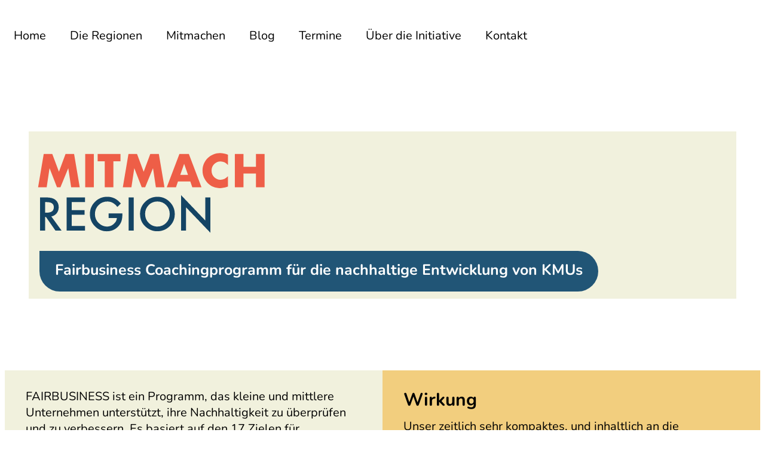

--- FILE ---
content_type: text/html; charset=UTF-8
request_url: https://mitmach-region.org/aktion/fairbusiness-coachingprogramm-fuer-die-nachhaltige-entwicklung-von-kmus-2/
body_size: 10811
content:
<!DOCTYPE html>
<html lang="de">
<head>
		<meta charset="UTF-8" />
		<meta name="viewport" content="width=device-width, initial-scale=1">
        <link rel="shortcut icon" type="image/x-icon" href="https://mitmach-region.org/wp-content/themes/mmr/img/favicon.ico">
        <title>Mach deine Region zukunftsfähig und werde Teil der Mitmach Region</title>                              
        <link rel="stylesheet" href="https://mitmach-region.org/wp-content/themes/mmr/style.css" type="text/css" media="screen" />
        <link rel="stylesheet" href="https://mitmach-region.org/wp-content/themes/mmr/css/splide-core.min.css" type="text/css" media="screen" />
        <link rel="stylesheet" href="https://mitmach-region.org/wp-content/themes/mmr/css/mobile.css" type="text/css" media="screen" />
        <link rel="stylesheet" href="https://mitmach-region.org/wp-content/themes/mmr/css/bootstrap-grid-and-actions.css" type="text/css" media="screen" />


<!-- Suchmaschinen-Optimierung durch Rank Math PRO - https://rankmath.com/ -->
<meta name="robots" content="index, follow, max-snippet:-1, max-video-preview:-1, max-image-preview:large"/>
<link rel="canonical" href="https://mitmach-region.org/aktion/fairbusiness-coachingprogramm-fuer-die-nachhaltige-entwicklung-von-kmus-2/" />
<meta property="og:locale" content="de_DE" />
<meta property="og:type" content="article" />
<meta property="og:title" content="Fairbusiness Coachingprogramm für die nachhaltige Entwicklung von KMUs - Mach deine Region zukunftsfähig und werde Teil der Mitmach Region" />
<meta property="og:url" content="https://mitmach-region.org/aktion/fairbusiness-coachingprogramm-fuer-die-nachhaltige-entwicklung-von-kmus-2/" />
<meta property="og:site_name" content="Mach deine Region zukunftsfähiger" />
<meta property="og:image" content="https://mitmach-region.org/wp-content/uploads/2023/02/mitmach-region-logo.jpg" />
<meta property="og:image:secure_url" content="https://mitmach-region.org/wp-content/uploads/2023/02/mitmach-region-logo.jpg" />
<meta property="og:image:width" content="585" />
<meta property="og:image:height" content="207" />
<meta property="og:image:alt" content="Mitmach Region" />
<meta property="og:image:type" content="image/jpeg" />
<meta name="twitter:card" content="summary_large_image" />
<meta name="twitter:title" content="Fairbusiness Coachingprogramm für die nachhaltige Entwicklung von KMUs - Mach deine Region zukunftsfähig und werde Teil der Mitmach Region" />
<meta name="twitter:image" content="https://mitmach-region.org/wp-content/uploads/2023/02/mitmach-region-logo.jpg" />
<!-- /Rank Math WordPress SEO Plugin -->

<link rel="alternate" title="oEmbed (JSON)" type="application/json+oembed" href="https://mitmach-region.org/wp-json/oembed/1.0/embed?url=https%3A%2F%2Fmitmach-region.org%2Faktion%2Ffairbusiness-coachingprogramm-fuer-die-nachhaltige-entwicklung-von-kmus-2%2F" />
<link rel="alternate" title="oEmbed (XML)" type="text/xml+oembed" href="https://mitmach-region.org/wp-json/oembed/1.0/embed?url=https%3A%2F%2Fmitmach-region.org%2Faktion%2Ffairbusiness-coachingprogramm-fuer-die-nachhaltige-entwicklung-von-kmus-2%2F&#038;format=xml" />
<style id='wp-img-auto-sizes-contain-inline-css' type='text/css'>
img:is([sizes=auto i],[sizes^="auto," i]){contain-intrinsic-size:3000px 1500px}
/*# sourceURL=wp-img-auto-sizes-contain-inline-css */
</style>
<style id='wp-emoji-styles-inline-css' type='text/css'>

	img.wp-smiley, img.emoji {
		display: inline !important;
		border: none !important;
		box-shadow: none !important;
		height: 1em !important;
		width: 1em !important;
		margin: 0 0.07em !important;
		vertical-align: -0.1em !important;
		background: none !important;
		padding: 0 !important;
	}
/*# sourceURL=wp-emoji-styles-inline-css */
</style>
<link rel='stylesheet' id='wp-block-library-css' href='https://mitmach-region.org/wp-includes/css/dist/block-library/style.min.css?ver=6.9' type='text/css' media='all' />
<style id='global-styles-inline-css' type='text/css'>
:root{--wp--preset--aspect-ratio--square: 1;--wp--preset--aspect-ratio--4-3: 4/3;--wp--preset--aspect-ratio--3-4: 3/4;--wp--preset--aspect-ratio--3-2: 3/2;--wp--preset--aspect-ratio--2-3: 2/3;--wp--preset--aspect-ratio--16-9: 16/9;--wp--preset--aspect-ratio--9-16: 9/16;--wp--preset--color--black: #000000;--wp--preset--color--cyan-bluish-gray: #abb8c3;--wp--preset--color--white: #ffffff;--wp--preset--color--pale-pink: #f78da7;--wp--preset--color--vivid-red: #cf2e2e;--wp--preset--color--luminous-vivid-orange: #ff6900;--wp--preset--color--luminous-vivid-amber: #fcb900;--wp--preset--color--light-green-cyan: #7bdcb5;--wp--preset--color--vivid-green-cyan: #00d084;--wp--preset--color--pale-cyan-blue: #8ed1fc;--wp--preset--color--vivid-cyan-blue: #0693e3;--wp--preset--color--vivid-purple: #9b51e0;--wp--preset--color--blau: #174D71;--wp--preset--color--hellblau: #d0dfe3;--wp--preset--color--rot: #EE5E47;--wp--preset--color--orange: #f2cf7e;--wp--preset--color--schwarz: #000000;--wp--preset--color--beige: #DDDDAA;--wp--preset--color--creme: #f1f1dd;--wp--preset--color--weiss: #ffffff;--wp--preset--gradient--vivid-cyan-blue-to-vivid-purple: linear-gradient(135deg,rgb(6,147,227) 0%,rgb(155,81,224) 100%);--wp--preset--gradient--light-green-cyan-to-vivid-green-cyan: linear-gradient(135deg,rgb(122,220,180) 0%,rgb(0,208,130) 100%);--wp--preset--gradient--luminous-vivid-amber-to-luminous-vivid-orange: linear-gradient(135deg,rgb(252,185,0) 0%,rgb(255,105,0) 100%);--wp--preset--gradient--luminous-vivid-orange-to-vivid-red: linear-gradient(135deg,rgb(255,105,0) 0%,rgb(207,46,46) 100%);--wp--preset--gradient--very-light-gray-to-cyan-bluish-gray: linear-gradient(135deg,rgb(238,238,238) 0%,rgb(169,184,195) 100%);--wp--preset--gradient--cool-to-warm-spectrum: linear-gradient(135deg,rgb(74,234,220) 0%,rgb(151,120,209) 20%,rgb(207,42,186) 40%,rgb(238,44,130) 60%,rgb(251,105,98) 80%,rgb(254,248,76) 100%);--wp--preset--gradient--blush-light-purple: linear-gradient(135deg,rgb(255,206,236) 0%,rgb(152,150,240) 100%);--wp--preset--gradient--blush-bordeaux: linear-gradient(135deg,rgb(254,205,165) 0%,rgb(254,45,45) 50%,rgb(107,0,62) 100%);--wp--preset--gradient--luminous-dusk: linear-gradient(135deg,rgb(255,203,112) 0%,rgb(199,81,192) 50%,rgb(65,88,208) 100%);--wp--preset--gradient--pale-ocean: linear-gradient(135deg,rgb(255,245,203) 0%,rgb(182,227,212) 50%,rgb(51,167,181) 100%);--wp--preset--gradient--electric-grass: linear-gradient(135deg,rgb(202,248,128) 0%,rgb(113,206,126) 100%);--wp--preset--gradient--midnight: linear-gradient(135deg,rgb(2,3,129) 0%,rgb(40,116,252) 100%);--wp--preset--font-size--small: 13px;--wp--preset--font-size--medium: 20px;--wp--preset--font-size--large: 36px;--wp--preset--font-size--x-large: 42px;--wp--preset--font-size--klein: 15px;--wp--preset--font-size--standard: 20px;--wp--preset--font-size--gross: 30px;--wp--preset--font-size--mega: 100px;--wp--preset--spacing--20: 0.44rem;--wp--preset--spacing--30: 0.67rem;--wp--preset--spacing--40: 1rem;--wp--preset--spacing--50: 1.5rem;--wp--preset--spacing--60: 2.25rem;--wp--preset--spacing--70: 3.38rem;--wp--preset--spacing--80: 5.06rem;--wp--preset--shadow--natural: 6px 6px 9px rgba(0, 0, 0, 0.2);--wp--preset--shadow--deep: 12px 12px 50px rgba(0, 0, 0, 0.4);--wp--preset--shadow--sharp: 6px 6px 0px rgba(0, 0, 0, 0.2);--wp--preset--shadow--outlined: 6px 6px 0px -3px rgb(255, 255, 255), 6px 6px rgb(0, 0, 0);--wp--preset--shadow--crisp: 6px 6px 0px rgb(0, 0, 0);}:where(body) { margin: 0; }.wp-site-blocks > .alignleft { float: left; margin-right: 2em; }.wp-site-blocks > .alignright { float: right; margin-left: 2em; }.wp-site-blocks > .aligncenter { justify-content: center; margin-left: auto; margin-right: auto; }:where(.wp-site-blocks) > * { margin-block-start: 24px; margin-block-end: 0; }:where(.wp-site-blocks) > :first-child { margin-block-start: 0; }:where(.wp-site-blocks) > :last-child { margin-block-end: 0; }:root { --wp--style--block-gap: 24px; }:root :where(.is-layout-flow) > :first-child{margin-block-start: 0;}:root :where(.is-layout-flow) > :last-child{margin-block-end: 0;}:root :where(.is-layout-flow) > *{margin-block-start: 24px;margin-block-end: 0;}:root :where(.is-layout-constrained) > :first-child{margin-block-start: 0;}:root :where(.is-layout-constrained) > :last-child{margin-block-end: 0;}:root :where(.is-layout-constrained) > *{margin-block-start: 24px;margin-block-end: 0;}:root :where(.is-layout-flex){gap: 24px;}:root :where(.is-layout-grid){gap: 24px;}.is-layout-flow > .alignleft{float: left;margin-inline-start: 0;margin-inline-end: 2em;}.is-layout-flow > .alignright{float: right;margin-inline-start: 2em;margin-inline-end: 0;}.is-layout-flow > .aligncenter{margin-left: auto !important;margin-right: auto !important;}.is-layout-constrained > .alignleft{float: left;margin-inline-start: 0;margin-inline-end: 2em;}.is-layout-constrained > .alignright{float: right;margin-inline-start: 2em;margin-inline-end: 0;}.is-layout-constrained > .aligncenter{margin-left: auto !important;margin-right: auto !important;}.is-layout-constrained > :where(:not(.alignleft):not(.alignright):not(.alignfull)){margin-left: auto !important;margin-right: auto !important;}body .is-layout-flex{display: flex;}.is-layout-flex{flex-wrap: wrap;align-items: center;}.is-layout-flex > :is(*, div){margin: 0;}body .is-layout-grid{display: grid;}.is-layout-grid > :is(*, div){margin: 0;}body{padding-top: 0px;padding-right: 0px;padding-bottom: 0px;padding-left: 0px;}a:where(:not(.wp-element-button)){text-decoration: underline;}:root :where(.wp-element-button, .wp-block-button__link){background-color: #32373c;border-width: 0;color: #fff;font-family: inherit;font-size: inherit;font-style: inherit;font-weight: inherit;letter-spacing: inherit;line-height: inherit;padding-top: calc(0.667em + 2px);padding-right: calc(1.333em + 2px);padding-bottom: calc(0.667em + 2px);padding-left: calc(1.333em + 2px);text-decoration: none;text-transform: inherit;}.has-black-color{color: var(--wp--preset--color--black) !important;}.has-cyan-bluish-gray-color{color: var(--wp--preset--color--cyan-bluish-gray) !important;}.has-white-color{color: var(--wp--preset--color--white) !important;}.has-pale-pink-color{color: var(--wp--preset--color--pale-pink) !important;}.has-vivid-red-color{color: var(--wp--preset--color--vivid-red) !important;}.has-luminous-vivid-orange-color{color: var(--wp--preset--color--luminous-vivid-orange) !important;}.has-luminous-vivid-amber-color{color: var(--wp--preset--color--luminous-vivid-amber) !important;}.has-light-green-cyan-color{color: var(--wp--preset--color--light-green-cyan) !important;}.has-vivid-green-cyan-color{color: var(--wp--preset--color--vivid-green-cyan) !important;}.has-pale-cyan-blue-color{color: var(--wp--preset--color--pale-cyan-blue) !important;}.has-vivid-cyan-blue-color{color: var(--wp--preset--color--vivid-cyan-blue) !important;}.has-vivid-purple-color{color: var(--wp--preset--color--vivid-purple) !important;}.has-blau-color{color: var(--wp--preset--color--blau) !important;}.has-hellblau-color{color: var(--wp--preset--color--hellblau) !important;}.has-rot-color{color: var(--wp--preset--color--rot) !important;}.has-orange-color{color: var(--wp--preset--color--orange) !important;}.has-schwarz-color{color: var(--wp--preset--color--schwarz) !important;}.has-beige-color{color: var(--wp--preset--color--beige) !important;}.has-creme-color{color: var(--wp--preset--color--creme) !important;}.has-weiss-color{color: var(--wp--preset--color--weiss) !important;}.has-black-background-color{background-color: var(--wp--preset--color--black) !important;}.has-cyan-bluish-gray-background-color{background-color: var(--wp--preset--color--cyan-bluish-gray) !important;}.has-white-background-color{background-color: var(--wp--preset--color--white) !important;}.has-pale-pink-background-color{background-color: var(--wp--preset--color--pale-pink) !important;}.has-vivid-red-background-color{background-color: var(--wp--preset--color--vivid-red) !important;}.has-luminous-vivid-orange-background-color{background-color: var(--wp--preset--color--luminous-vivid-orange) !important;}.has-luminous-vivid-amber-background-color{background-color: var(--wp--preset--color--luminous-vivid-amber) !important;}.has-light-green-cyan-background-color{background-color: var(--wp--preset--color--light-green-cyan) !important;}.has-vivid-green-cyan-background-color{background-color: var(--wp--preset--color--vivid-green-cyan) !important;}.has-pale-cyan-blue-background-color{background-color: var(--wp--preset--color--pale-cyan-blue) !important;}.has-vivid-cyan-blue-background-color{background-color: var(--wp--preset--color--vivid-cyan-blue) !important;}.has-vivid-purple-background-color{background-color: var(--wp--preset--color--vivid-purple) !important;}.has-blau-background-color{background-color: var(--wp--preset--color--blau) !important;}.has-hellblau-background-color{background-color: var(--wp--preset--color--hellblau) !important;}.has-rot-background-color{background-color: var(--wp--preset--color--rot) !important;}.has-orange-background-color{background-color: var(--wp--preset--color--orange) !important;}.has-schwarz-background-color{background-color: var(--wp--preset--color--schwarz) !important;}.has-beige-background-color{background-color: var(--wp--preset--color--beige) !important;}.has-creme-background-color{background-color: var(--wp--preset--color--creme) !important;}.has-weiss-background-color{background-color: var(--wp--preset--color--weiss) !important;}.has-black-border-color{border-color: var(--wp--preset--color--black) !important;}.has-cyan-bluish-gray-border-color{border-color: var(--wp--preset--color--cyan-bluish-gray) !important;}.has-white-border-color{border-color: var(--wp--preset--color--white) !important;}.has-pale-pink-border-color{border-color: var(--wp--preset--color--pale-pink) !important;}.has-vivid-red-border-color{border-color: var(--wp--preset--color--vivid-red) !important;}.has-luminous-vivid-orange-border-color{border-color: var(--wp--preset--color--luminous-vivid-orange) !important;}.has-luminous-vivid-amber-border-color{border-color: var(--wp--preset--color--luminous-vivid-amber) !important;}.has-light-green-cyan-border-color{border-color: var(--wp--preset--color--light-green-cyan) !important;}.has-vivid-green-cyan-border-color{border-color: var(--wp--preset--color--vivid-green-cyan) !important;}.has-pale-cyan-blue-border-color{border-color: var(--wp--preset--color--pale-cyan-blue) !important;}.has-vivid-cyan-blue-border-color{border-color: var(--wp--preset--color--vivid-cyan-blue) !important;}.has-vivid-purple-border-color{border-color: var(--wp--preset--color--vivid-purple) !important;}.has-blau-border-color{border-color: var(--wp--preset--color--blau) !important;}.has-hellblau-border-color{border-color: var(--wp--preset--color--hellblau) !important;}.has-rot-border-color{border-color: var(--wp--preset--color--rot) !important;}.has-orange-border-color{border-color: var(--wp--preset--color--orange) !important;}.has-schwarz-border-color{border-color: var(--wp--preset--color--schwarz) !important;}.has-beige-border-color{border-color: var(--wp--preset--color--beige) !important;}.has-creme-border-color{border-color: var(--wp--preset--color--creme) !important;}.has-weiss-border-color{border-color: var(--wp--preset--color--weiss) !important;}.has-vivid-cyan-blue-to-vivid-purple-gradient-background{background: var(--wp--preset--gradient--vivid-cyan-blue-to-vivid-purple) !important;}.has-light-green-cyan-to-vivid-green-cyan-gradient-background{background: var(--wp--preset--gradient--light-green-cyan-to-vivid-green-cyan) !important;}.has-luminous-vivid-amber-to-luminous-vivid-orange-gradient-background{background: var(--wp--preset--gradient--luminous-vivid-amber-to-luminous-vivid-orange) !important;}.has-luminous-vivid-orange-to-vivid-red-gradient-background{background: var(--wp--preset--gradient--luminous-vivid-orange-to-vivid-red) !important;}.has-very-light-gray-to-cyan-bluish-gray-gradient-background{background: var(--wp--preset--gradient--very-light-gray-to-cyan-bluish-gray) !important;}.has-cool-to-warm-spectrum-gradient-background{background: var(--wp--preset--gradient--cool-to-warm-spectrum) !important;}.has-blush-light-purple-gradient-background{background: var(--wp--preset--gradient--blush-light-purple) !important;}.has-blush-bordeaux-gradient-background{background: var(--wp--preset--gradient--blush-bordeaux) !important;}.has-luminous-dusk-gradient-background{background: var(--wp--preset--gradient--luminous-dusk) !important;}.has-pale-ocean-gradient-background{background: var(--wp--preset--gradient--pale-ocean) !important;}.has-electric-grass-gradient-background{background: var(--wp--preset--gradient--electric-grass) !important;}.has-midnight-gradient-background{background: var(--wp--preset--gradient--midnight) !important;}.has-small-font-size{font-size: var(--wp--preset--font-size--small) !important;}.has-medium-font-size{font-size: var(--wp--preset--font-size--medium) !important;}.has-large-font-size{font-size: var(--wp--preset--font-size--large) !important;}.has-x-large-font-size{font-size: var(--wp--preset--font-size--x-large) !important;}.has-klein-font-size{font-size: var(--wp--preset--font-size--klein) !important;}.has-standard-font-size{font-size: var(--wp--preset--font-size--standard) !important;}.has-gross-font-size{font-size: var(--wp--preset--font-size--gross) !important;}.has-mega-font-size{font-size: var(--wp--preset--font-size--mega) !important;}
/*# sourceURL=global-styles-inline-css */
</style>

<link rel='stylesheet' id='block-styles-css-css' href='https://mitmach-region.org/wp-content/plugins/block-stile/block-styles.css?ver=6.9' type='text/css' media='all' />
<link rel='stylesheet' id='all-in-one-event-calendar-theme-css' href='https://mitmach-region.org/wp-content/plugins/all-in-one-event-calendar/apiki/dist/styles/theme.css?ver=1703256232' type='text/css' media='all' />
<link rel='stylesheet' id='contact-form-7-css' href='https://mitmach-region.org/wp-content/plugins/contact-form-7/includes/css/styles.css?ver=6.1.4' type='text/css' media='all' />
<link rel="https://api.w.org/" href="https://mitmach-region.org/wp-json/" /><link rel="alternate" title="JSON" type="application/json" href="https://mitmach-region.org/wp-json/wp/v2/aktion/1271" /><link rel="EditURI" type="application/rsd+xml" title="RSD" href="https://mitmach-region.org/xmlrpc.php?rsd" />
<link rel='shortlink' href='https://mitmach-region.org/?p=1271' />
<meta name="tec-api-version" content="v1"><meta name="tec-api-origin" content="https://mitmach-region.org"><link rel="alternate" href="https://mitmach-region.org/wp-json/tribe/events/v1/" />
<!-- GetResponse Analytics -->
  <script type="text/javascript">
      
  (function(m, o, n, t, e, r, _){
          m['__GetResponseAnalyticsObject'] = e;m[e] = m[e] || function() {(m[e].q = m[e].q || []).push(arguments)};
          r = o.createElement(n);_ = o.getElementsByTagName(n)[0];r.async = 1;r.src = t;r.setAttribute('crossorigin', 'use-credentials');_.parentNode .insertBefore(r, _);
      })(window, document, 'script', 'https://an.gr-wcon.com/script/20484189-c666-4911-88ed-5641b8779de1/ga.js', 'GrTracking');


  </script>
  <!-- End GetResponse Analytics -->
		<style type="text/css" id="wp-custom-css">
			.attachment-full.size-full.wp-post-image {
  width: 100%;
  height: auto;
}



/* Event page */
.tribe-event-date-start, .tribe-event-time {
    font-size: 20px;
    font-weight: 800;
  }

.tribe-events-schedule.tribe-clearfix {
	margin: 0;
}


/* EventS page */

.tribe-events-calendar-list__event-description.tribe-common-b2.tribe-common-a11y-hidden > p{
	display: -webkit-box;
  -webkit-line-clamp: 2; 
  -webkit-box-orient: vertical;
  overflow: hidden;
  text-overflow: ellipsis;
}

.tribe-common img {
	max-width: 250px;
	margin: 0 0 0 auto;
	vertical-align: center;
}

.tribe-events-calendar-list__event-image {
  align-content: center;
  justify-items: right;
  display: grid;
}

.tribe-common--breakpoint-medium.tribe-events .tribe-events-calendar-list__month-separator + .tribe-events-calendar-list__event-row, .tribe-common--breakpoint-medium.tribe-events .tribe-events-calendar-list__event-row {
	margin: 1rem 0;
}

.tribe-common-g-row.tribe-events-calendar-list__event-row > .tribe-events-calendar-list__event-date-tag.tribe-common-g-col{
	padding:0;
	margin-right: 1rem;
}

.tribe-events .tribe-events-calendar-list__event-date-tag-datetime {
  text-align: center;
  color: #134363;
	padding-top: .8rem;
}

.tribe-events-calendar-list__month-separator-text.tribe-common-h7.tribe-common-h6--min-medium.tribe-common-h--alt {
	color: #ee5f47;
}

 .tribe-events .tribe-events-c-subscribe-dropdown__container, .tribe-common--breakpoint-medium.tribe-events .tribe-events-header__events-bar
{
	display: none;
}

.tribe-events-calendar-list__event-details.tribe-common-g-col {
  padding-bottom: 1rem;
}

.tribe-common .termin-img-container{
	max-width: 1380px;
	position: relative;
	margin: auto;
}

.tribe-common .termin-img-container p {
	font-weight: 700;
	padding: 3rem 0 0 3rem;
}

.tribe-common--breakpoint-medium.tribe-events .tribe-events-l-container {
	padding-top: 0;
}

.tribe-common--breakpoint-medium.tribe-events .tribe-events-calendar-list__event {
  justify-content: left;
}

.tribe-events-calendar-list__event-title-link.tribe-common-anchor-thin{
	display: flex;
}

.tribe-common--breakpoint-medium.tribe-events .tribe-events-calendar-list__event-date-tag { width: 100%}
.tribe-events-calendar-list__event-title-link.tribe-common-anchor-thin {
		display: grid;
    justify-items: center;
    grid-template-columns: 20% 80%;
    width: 100%;
	}

.tribe-events .tribe-events-calendar-list__event-wrapper {
	width: 100%;
}
@media (max-width: 900px) {
	
	
	.tribe-common img {
	max-width: 150px;
}
}

@media (max-width: 600px) {
	.tribe-common img {
		margin: 0 auto 0 auto;
	}
	
	.tribe-events-calendar-list__event-header{
		height: auto;
	}
	.tribe-events-calendar-list__event-details.tribe-common-g-col{
		padding-top: .75rem;
	}
}


    .custom-blog-filters {
        display: flex;
        flex-wrap: wrap;
        gap: 10px;
        align-items: center;
        margin-bottom: 20px;
    }
    .filter-group {
        display: flex;
        flex-wrap: wrap;
        gap: 10px;
    }
    .filter-label {
        cursor: pointer;
        border-radius:0 25px 25px 25px ;
        padding: 6px 12px;
        user-select: none;
        transition: background-color 0.3s, border-radius 0.3s;
        background-color: #ee5e47;
			color: white;
        font-weight: 500;
    }

    input[type="radio"]:checked + label.filter-label {
        background-color: #0073aa;
        color: white;
			border-radius: 25px 25px 0 25px
    }

		</style>
		    
</head>

<body class="wp-singular aktion-template-default single single-aktion postid-1271 wp-theme-mmr tribe-no-js aktion-fairbusiness-coachingprogramm-fuer-die-nachhaltige-entwicklung-von-kmus-2">

        <header>   
            <div class="container-fluid">
                <div class="row">
                
                    <a id="nav-toggle" class="toggle-menu">
                        <span class="line1"></span>
                        <span class="line2"></span>
                        <span class="line3"></span>
                    </a>
                    <div class="navigation">
                    

                        <ul class="main-nav"><li id="menu-item-206" class="menu-item menu-item-type-custom menu-item-object-custom menu-item-206"><a href="/">Home</a></li>
<li id="menu-item-28" class="menu-item menu-item-type-post_type menu-item-object-page menu-item-28"><a href="https://mitmach-region.org/die-regionen/">Die Regionen</a></li>
<li id="menu-item-30" class="menu-item menu-item-type-post_type menu-item-object-page menu-item-has-children menu-item-30"><a href="https://mitmach-region.org/mitmachen/">Mitmachen</a>
<ul class="sub-menu">
	<li id="menu-item-854" class="menu-item menu-item-type-post_type menu-item-object-page menu-item-854"><a href="https://mitmach-region.org/mitmachen/vernetze-dich/">Vernetze dich</a></li>
	<li id="menu-item-848" class="menu-item menu-item-type-post_type menu-item-object-page menu-item-848"><a href="https://mitmach-region.org/mitmachen/aktion-starten/">Aktion starten</a></li>
	<li id="menu-item-799" class="menu-item menu-item-type-post_type menu-item-object-page menu-item-799"><a href="https://mitmach-region.org/mitmachen/mitmach-region-starten/">Mitmach-Region starten</a></li>
</ul>
</li>
<li id="menu-item-3751" class="blog-nav menu-item menu-item-type-post_type menu-item-object-page menu-item-3751"><a href="https://mitmach-region.org/geschichten/">Blog</a></li>
<li id="menu-item-3830" class="menu-item menu-item-type-custom menu-item-object-custom menu-item-3830"><a href="https://mitmach-region.org/termine">Termine</a></li>
<li id="menu-item-26" class="menu-item menu-item-type-post_type menu-item-object-page menu-item-has-children menu-item-26"><a href="https://mitmach-region.org/ueber-die-initiative/">Über die Initiative</a>
<ul class="sub-menu">
	<li id="menu-item-29" class="menu-item menu-item-type-post_type menu-item-object-page menu-item-29"><a href="https://mitmach-region.org/ueber-die-initiative/idee-und-ziele/">Idee und Ziele</a></li>
	<li id="menu-item-419" class="menu-item menu-item-type-post_type menu-item-object-page menu-item-419"><a href="https://mitmach-region.org/ueber-die-initiative/leitbild/">Leitbild</a></li>
	<li id="menu-item-2912" class="menu-item menu-item-type-post_type menu-item-object-page menu-item-2912"><a href="https://mitmach-region.org/ueber-die-initiative/team/">Team</a></li>
	<li id="menu-item-892" class="menu-item menu-item-type-post_type menu-item-object-page menu-item-892"><a href="https://mitmach-region.org/ueber-die-initiative/kooperationspartner/">Kooperationspartner</a></li>
	<li id="menu-item-400" class="menu-item menu-item-type-post_type menu-item-object-page menu-item-400"><a href="https://mitmach-region.org/ueber-die-initiative/spenden/">Spenden</a></li>
</ul>
</li>
<li id="menu-item-2913" class="menu-item menu-item-type-post_type menu-item-object-page menu-item-2913"><a href="https://mitmach-region.org/kontakt/">Kontakt</a></li>
</ul>                                                
                    </div>
                                        
                </div>
            </div>
        </header>
        
<main>
    
    <div class="container-fluid">
        <div class="row">
			<figure class="wp-block-image size-full is-style-header-image-style" style="background: #F1F1DD; height: 280px; margin-bottom: 120px;">

				<figcaption style="top: 220px;">Fairbusiness  Coachingprogramm für die nachhaltige Entwicklung von KMUs</figcaption>

			</figure>

			
			<div class="is-layout-flex wp-container-9 wp-block-columns">
				<div class="is-layout-flow wp-block-column" style="background: #F1F1DD; padding: 30px 20px 10px;">
					<p>FAIRBUSINESS ist ein Programm, das kleine und mittlere Unternehmen unterstützt, ihre Nachhaltigkeit zu überprüfen und zu verbessern. Es basiert auf den 17 Zielen für nachhaltige Entwicklung der Vereinten Nationen, den SDGs (Sustainable Development Goals).</p>
				</div>
				<div class="is-layout-flow wp-block-column" style="background: #F2CE7E; padding: 30px 20px 10px;">
					<p class="has-gross-font-size" style="margin-left: 15px; margin-bottom: 10px">Wirkung</p>
					<p>Unser zeitlich sehr kompaktes, und inhaltlich an die Arbeitspraxis von KMUs orientiertes FAIRBUSINESS-Programm zeigt Lösungswege, um Ziele und Tätigkeiten stärker auf eine nachhaltige Entwicklung auszurichten. Durch unser Tool bieten wir eine praxisbezogene Grundlage, um die besten Chancen für Ihr Unternehmen zu entdecken und um nachhaltiges Handeln systematisch zu implementieren.</p>
				</div>
			</div>

			<hr class="wp-block-separator has-alpha-channel-opacity" style="margin-top: 80px; margin-bottom: 70px">

			<p class="has-rot-color has-text-color has-gross-font-size" style="margin-bottom: 20px;">Du willst mehr erfahren über diese Aktion?</p>

			<div class="is-layout-flex wp-container-11 wp-block-columns">
				<div class="is-layout-flow wp-block-column">
					<p>
					Du willst wissen wie diese Aktion konkret umgesetzt werden kann? Zum Beispiel welche Kooperationspartner dich dabei unterstützen können? 
					Melde dich hier an und erhalte Einblick in unseren gesamten Aktions-Pool:
					</p>

					<div>
			        	<script type="text/javascript" src="https://app.getresponse.com/view_webform_v2.js?u=Q4Stg&webforms_id=S8JQC" data-webform-id="S8JQC"></script> 
			    	</div>
				</div>
				<div class="is-layout-flow wp-block-column"></div>
			</div>

        </div>
    </div>    
    
</main>
<!-- FOOTER // START -->

        <footer>
            <div class="container-fluid">
                <div class="row">
                    <a class="logo"></a>
                    <div class="footer-column">
                        <div class="footer-nav">
                            <ul><li class="menu-item menu-item-type-custom menu-item-object-custom menu-item-206"><a href="/">Home</a></li>
<li class="menu-item menu-item-type-post_type menu-item-object-page menu-item-28"><a href="https://mitmach-region.org/die-regionen/">Die Regionen</a></li>
<li class="menu-item menu-item-type-post_type menu-item-object-page menu-item-30"><a href="https://mitmach-region.org/mitmachen/">Mitmachen</a></li>
<li class="blog-nav menu-item menu-item-type-post_type menu-item-object-page menu-item-3751"><a href="https://mitmach-region.org/geschichten/">Blog</a></li>
<li class="menu-item menu-item-type-custom menu-item-object-custom menu-item-3830"><a href="https://mitmach-region.org/termine">Termine</a></li>
<li class="menu-item menu-item-type-post_type menu-item-object-page menu-item-26"><a href="https://mitmach-region.org/ueber-die-initiative/">Über die Initiative</a></li>
<li class="menu-item menu-item-type-post_type menu-item-object-page menu-item-2913"><a href="https://mitmach-region.org/kontakt/">Kontakt</a></li>
</ul>                        </div>
                        <div class="footer-social">
                                                    </div>
                        <div class="clear"></div>
                        <div class="footer-meta">
                            <ul><li id="menu-item-406" class="menu-item menu-item-type-post_type menu-item-object-page menu-item-406"><a href="https://mitmach-region.org/kontakt/">Kontakt</a></li>
<li id="menu-item-41" class="menu-item menu-item-type-post_type menu-item-object-page menu-item-41"><a href="https://mitmach-region.org/impressum/">Impressum</a></li>
<li id="menu-item-40" class="menu-item menu-item-type-post_type menu-item-object-page menu-item-40"><a href="https://mitmach-region.org/datenschutz/">Datenschutz</a></li>
<li id="menu-item-39" class="borlabs-cookie-preference menu-item menu-item-type-post_type menu-item-object-page menu-item-39"><a href="https://mitmach-region.org/cookie-einwilligung/">Cookie-Einwilligung</a></li>
</ul>                        </div>
                 <!--       <div class="footer-logos">
                            <h3>Kooperationspartner</h3> -->
                              
                   <!--      </div> -->
                        <div class="footer-logos">
                            <h3>Gefördert durch</h3>
                            <ul><li id="menu-item-654" class="dsee menu-item menu-item-type-custom menu-item-object-custom menu-item-654"><a target="_blank">Deutsche Stiftung Engangement</a></li>
<li id="menu-item-655" class="lotterie menu-item menu-item-type-custom menu-item-object-custom menu-item-655"><a target="_blank">Postcode Lotterie</a></li>
<li id="menu-item-1500" class="software-ag menu-item menu-item-type-custom menu-item-object-custom menu-item-1500"><a target="_blank">Software AG Stiftung</a></li>
</ul>                        </div>
                    </div>
                </div>
            </div>
        </footer>    
        <script type="speculationrules">
{"prefetch":[{"source":"document","where":{"and":[{"href_matches":"/*"},{"not":{"href_matches":["/wp-*.php","/wp-admin/*","/wp-content/uploads/*","/wp-content/*","/wp-content/plugins/*","/wp-content/themes/mmr/*","/*\\?(.+)"]}},{"not":{"selector_matches":"a[rel~=\"nofollow\"]"}},{"not":{"selector_matches":".no-prefetch, .no-prefetch a"}}]},"eagerness":"conservative"}]}
</script>
		<script>
		( function ( body ) {
			'use strict';
			body.className = body.className.replace( /\btribe-no-js\b/, 'tribe-js' );
		} )( document.body );
		</script>
		<script> /* <![CDATA[ */var tribe_l10n_datatables = {"aria":{"sort_ascending":": activate to sort column ascending","sort_descending":": activate to sort column descending"},"length_menu":"Show _MENU_ entries","empty_table":"No data available in table","info":"Showing _START_ to _END_ of _TOTAL_ entries","info_empty":"Showing 0 to 0 of 0 entries","info_filtered":"(filtered from _MAX_ total entries)","zero_records":"No matching records found","search":"Search:","all_selected_text":"All items on this page were selected. ","select_all_link":"Select all pages","clear_selection":"Clear Selection.","pagination":{"all":"All","next":"Next","previous":"Previous"},"select":{"rows":{"0":"","_":": Selected %d rows","1":": Selected 1 row"}},"datepicker":{"dayNames":["Sonntag","Montag","Dienstag","Mittwoch","Donnerstag","Freitag","Samstag"],"dayNamesShort":["So.","Mo.","Di.","Mi.","Do.","Fr.","Sa."],"dayNamesMin":["S","M","D","M","D","F","S"],"monthNames":["Januar","Februar","M\u00e4rz","April","Mai","Juni","Juli","August","September","Oktober","November","Dezember"],"monthNamesShort":["Januar","Februar","M\u00e4rz","April","Mai","Juni","Juli","August","September","Oktober","November","Dezember"],"monthNamesMin":["Jan.","Feb.","M\u00e4rz","Apr.","Mai","Juni","Juli","Aug.","Sep.","Okt.","Nov.","Dez."],"nextText":"Next","prevText":"Prev","currentText":"Today","closeText":"Done","today":"Today","clear":"Clear"}};/* ]]> */ </script><script type="text/javascript" src="https://mitmach-region.org/wp-content/plugins/the-events-calendar/common/build/js/user-agent.js?ver=da75d0bdea6dde3898df" id="tec-user-agent-js"></script>
<script type="text/javascript" src="https://mitmach-region.org/wp-content/themes/mmr/js/jquery-3.6.0.min.js" id="jquery-js"></script>
<script type="text/javascript" src="https://mitmach-region.org/wp-includes/js/dist/hooks.min.js?ver=dd5603f07f9220ed27f1" id="wp-hooks-js"></script>
<script type="text/javascript" src="https://mitmach-region.org/wp-includes/js/dist/i18n.min.js?ver=c26c3dc7bed366793375" id="wp-i18n-js"></script>
<script type="text/javascript" id="wp-i18n-js-after">
/* <![CDATA[ */
wp.i18n.setLocaleData( { 'text direction\u0004ltr': [ 'ltr' ] } );
//# sourceURL=wp-i18n-js-after
/* ]]> */
</script>
<script type="text/javascript" src="https://mitmach-region.org/wp-content/plugins/all-in-one-event-calendar/apiki/dist/theme.js?ver=1703256232" id="all-in-one-event-calendar-theme-js"></script>
<script type="text/javascript" src="https://mitmach-region.org/wp-content/plugins/contact-form-7/includes/swv/js/index.js?ver=6.1.4" id="swv-js"></script>
<script type="text/javascript" id="contact-form-7-js-translations">
/* <![CDATA[ */
( function( domain, translations ) {
	var localeData = translations.locale_data[ domain ] || translations.locale_data.messages;
	localeData[""].domain = domain;
	wp.i18n.setLocaleData( localeData, domain );
} )( "contact-form-7", {"translation-revision-date":"2025-10-26 03:28:49+0000","generator":"GlotPress\/4.0.3","domain":"messages","locale_data":{"messages":{"":{"domain":"messages","plural-forms":"nplurals=2; plural=n != 1;","lang":"de"},"This contact form is placed in the wrong place.":["Dieses Kontaktformular wurde an der falschen Stelle platziert."],"Error:":["Fehler:"]}},"comment":{"reference":"includes\/js\/index.js"}} );
//# sourceURL=contact-form-7-js-translations
/* ]]> */
</script>
<script type="text/javascript" id="contact-form-7-js-before">
/* <![CDATA[ */
var wpcf7 = {
    "api": {
        "root": "https:\/\/mitmach-region.org\/wp-json\/",
        "namespace": "contact-form-7\/v1"
    }
};
//# sourceURL=contact-form-7-js-before
/* ]]> */
</script>
<script type="text/javascript" src="https://mitmach-region.org/wp-content/plugins/contact-form-7/includes/js/index.js?ver=6.1.4" id="contact-form-7-js"></script>
<script type="text/javascript" src="https://mitmach-region.org/wp-content/themes/mmr/js/splide.min.js" id="splide-js"></script>
<script type="text/javascript" src="https://mitmach-region.org/wp-content/themes/mmr/js/jquery-ui.min.js" id="jqueryui-js"></script>
<script type="text/javascript" src="https://mitmach-region.org/wp-content/themes/mmr/js/jquery.waypoints.js" id="waypoints-js"></script>
<script type="text/javascript" src="https://mitmach-region.org/wp-content/themes/mmr/js/counter-up2.js" id="counterup-js"></script>
<script type="text/javascript" src="https://mitmach-region.org/wp-content/themes/mmr/js/custom.js" id="custom-js"></script>
<script id="wp-emoji-settings" type="application/json">
{"baseUrl":"https://s.w.org/images/core/emoji/17.0.2/72x72/","ext":".png","svgUrl":"https://s.w.org/images/core/emoji/17.0.2/svg/","svgExt":".svg","source":{"concatemoji":"https://mitmach-region.org/wp-includes/js/wp-emoji-release.min.js?ver=6.9"}}
</script>
<script type="module">
/* <![CDATA[ */
/*! This file is auto-generated */
const a=JSON.parse(document.getElementById("wp-emoji-settings").textContent),o=(window._wpemojiSettings=a,"wpEmojiSettingsSupports"),s=["flag","emoji"];function i(e){try{var t={supportTests:e,timestamp:(new Date).valueOf()};sessionStorage.setItem(o,JSON.stringify(t))}catch(e){}}function c(e,t,n){e.clearRect(0,0,e.canvas.width,e.canvas.height),e.fillText(t,0,0);t=new Uint32Array(e.getImageData(0,0,e.canvas.width,e.canvas.height).data);e.clearRect(0,0,e.canvas.width,e.canvas.height),e.fillText(n,0,0);const a=new Uint32Array(e.getImageData(0,0,e.canvas.width,e.canvas.height).data);return t.every((e,t)=>e===a[t])}function p(e,t){e.clearRect(0,0,e.canvas.width,e.canvas.height),e.fillText(t,0,0);var n=e.getImageData(16,16,1,1);for(let e=0;e<n.data.length;e++)if(0!==n.data[e])return!1;return!0}function u(e,t,n,a){switch(t){case"flag":return n(e,"\ud83c\udff3\ufe0f\u200d\u26a7\ufe0f","\ud83c\udff3\ufe0f\u200b\u26a7\ufe0f")?!1:!n(e,"\ud83c\udde8\ud83c\uddf6","\ud83c\udde8\u200b\ud83c\uddf6")&&!n(e,"\ud83c\udff4\udb40\udc67\udb40\udc62\udb40\udc65\udb40\udc6e\udb40\udc67\udb40\udc7f","\ud83c\udff4\u200b\udb40\udc67\u200b\udb40\udc62\u200b\udb40\udc65\u200b\udb40\udc6e\u200b\udb40\udc67\u200b\udb40\udc7f");case"emoji":return!a(e,"\ud83e\u1fac8")}return!1}function f(e,t,n,a){let r;const o=(r="undefined"!=typeof WorkerGlobalScope&&self instanceof WorkerGlobalScope?new OffscreenCanvas(300,150):document.createElement("canvas")).getContext("2d",{willReadFrequently:!0}),s=(o.textBaseline="top",o.font="600 32px Arial",{});return e.forEach(e=>{s[e]=t(o,e,n,a)}),s}function r(e){var t=document.createElement("script");t.src=e,t.defer=!0,document.head.appendChild(t)}a.supports={everything:!0,everythingExceptFlag:!0},new Promise(t=>{let n=function(){try{var e=JSON.parse(sessionStorage.getItem(o));if("object"==typeof e&&"number"==typeof e.timestamp&&(new Date).valueOf()<e.timestamp+604800&&"object"==typeof e.supportTests)return e.supportTests}catch(e){}return null}();if(!n){if("undefined"!=typeof Worker&&"undefined"!=typeof OffscreenCanvas&&"undefined"!=typeof URL&&URL.createObjectURL&&"undefined"!=typeof Blob)try{var e="postMessage("+f.toString()+"("+[JSON.stringify(s),u.toString(),c.toString(),p.toString()].join(",")+"));",a=new Blob([e],{type:"text/javascript"});const r=new Worker(URL.createObjectURL(a),{name:"wpTestEmojiSupports"});return void(r.onmessage=e=>{i(n=e.data),r.terminate(),t(n)})}catch(e){}i(n=f(s,u,c,p))}t(n)}).then(e=>{for(const n in e)a.supports[n]=e[n],a.supports.everything=a.supports.everything&&a.supports[n],"flag"!==n&&(a.supports.everythingExceptFlag=a.supports.everythingExceptFlag&&a.supports[n]);var t;a.supports.everythingExceptFlag=a.supports.everythingExceptFlag&&!a.supports.flag,a.supports.everything||((t=a.source||{}).concatemoji?r(t.concatemoji):t.wpemoji&&t.twemoji&&(r(t.twemoji),r(t.wpemoji)))});
//# sourceURL=https://mitmach-region.org/wp-includes/js/wp-emoji-loader.min.js
/* ]]> */
</script>
        
<!--  FOOTER  //  END   --->
</body>
</html>

--- FILE ---
content_type: text/css
request_url: https://mitmach-region.org/wp-content/themes/mmr/style.css
body_size: 34559
content:
@charset "UTF-8";
/*
Theme Name: mitmachregion peissenberg
Theme URI: https://mitmach-region.org/
Author: networkerz GmbH, Muenchen
Version: 1.0
*/


/* nunito-regular - latin */
@font-face {
  font-family: 'Nunito';
  font-style: normal;
  font-weight: 400;
  src: url('fonts/nunito-v25-latin-regular.eot'); /* IE9 Compat Modes */
  src: local(''),
       url('fonts/nunito-v25-latin-regular.eot?#iefix') format('embedded-opentype'), /* IE6-IE8 */
       url('fonts/nunito-v25-latin-regular.woff2') format('woff2'), /* Super Modern Browsers */
       url('fonts/nunito-v25-latin-regular.woff') format('woff'), /* Modern Browsers */
       url('fonts/nunito-v25-latin-regular.ttf') format('truetype'), /* Safari, Android, iOS */
       url('fonts/nunito-v25-latin-regular.svg#Nunito') format('svg'); /* Legacy iOS */
}

/* nunito-700 - latin */
@font-face {
  font-family: 'Nunito';
  font-style: normal;
  font-weight: 700;
  src: url('fonts/nunito-v25-latin-700.eot'); /* IE9 Compat Modes */
  src: local(''),
       url('fonts/nunito-v25-latin-700.eot?#iefix') format('embedded-opentype'), /* IE6-IE8 */
       url('fonts/nunito-v25-latin-700.woff2') format('woff2'), /* Super Modern Browsers */
       url('fonts/nunito-v25-latin-700.woff') format('woff'), /* Modern Browsers */
       url('fonts/nunito-v25-latin-700.ttf') format('truetype'), /* Safari, Android, iOS */
       url('fonts/nunito-v25-latin-700.svg#Nunito') format('svg'); /* Legacy iOS */
}

/* nunito-900 - latin */
@font-face {
  font-family: 'Nunito';
  font-style: normal;
  font-weight: 900;
  src: url('fonts/nunito-v25-latin-900.eot'); /* IE9 Compat Modes */
  src: local(''),
       url('fonts/nunito-v25-latin-900.eot?#iefix') format('embedded-opentype'), /* IE6-IE8 */
       url('fonts/nunito-v25-latin-900.woff2') format('woff2'), /* Super Modern Browsers */
       url('fonts/nunito-v25-latin-900.woff') format('woff'), /* Modern Browsers */
       url('fonts/nunito-v25-latin-900.ttf') format('truetype'), /* Safari, Android, iOS */
       url('fonts/nunito-v25-latin-900.svg#Nunito') format('svg'); /* Legacy iOS */
}




:root {
  --copy-text: #000;
  --beige: #f1f1dd;
  --beige-dunkel: #DDDDAA;
  --orange: #f2cf7e;
  --graublau: #d0dfe3;
  --rot: #EE5E47;
  --blau: #174D71;
}

    .has-blau-color {color: var(--blau);}
    .has-creme-color {color: var(--beige);}
    .has-beige-color {color: var(--beige-dunkel);}
    .has-orange-color {color: var(--orange);}
    .has-hellblau-color {color: var(--graublau);}
    .has-rot-color {color: var(--rot);}
    
    .has-blau-background-color {background-color: var(--blau);}
    .has-creme-background-color {background-color: var(--beige);}
    .has-beige-background-color {background-color: var(--beige-dunkel);}
    .has-orange-background-color {background-color: var(--orange);}
    .has-hellblau-background-color {background-color: var(--graublau);}
    .has-rot-background-color {background-color: var(--rot);}
    
    .has-gross-font-size,
    .has-large-font-size {font-size: 30px; line-height: 40px; max-width: 940px; margin: 50px 15px 60px 15px; font-weight: 700;}



* {
    -webkit-box-sizing: border-box;
    -moz-box-sizing: border-box;
    box-sizing: border-box;
}
html, body {scroll-padding-top: 100px;}
body {
  min-height: 100vh;
  /* mobile viewport bug fix */
  min-height: -webkit-fill-available;
}



html {
  height: -webkit-fill-available;
  scroll-behavior:smooth; 
-webkit-font-smoothing: antialiased;
-moz-osx-font-smoothing: grayscale;
}

body {
    font: normal normal 400 20px/27px Nunito; 
    letter-spacing: 0px;
	color:var(--copy-text);
	background-color: #fff;
	margin: 0px;
	padding: 0px;
    text-align: left;    
    -webkit-font-smoothing: antialiased;
    -moz-osx-font-smoothing: grayscale;
    position:relative; overflow-x:hidden;
}


.clear {clear:both;}
.clearfix:after {
    content: ".";
    clear: both;
    display: block;
    visibility: hidden;
    height: 0px;
}


a,
a:focus {text-decoration: none !important; position: relative; color:var(--copy-text);}

a.btn,
.wp-block-button .wp-block-button__link,
button,
form.wpcf7-form input.wpcf7-submit {padding: 9px 30px; 
    border-bottom-left-radius: 22px;
    border-bottom-right-radius: 22px;
    border-top-left-radius: 0px;
    border-top-right-radius: 22px;
    -webkit-transition: all 0.4s; 
    -moz-transition: all 0.4s; 
    -ms-transition: all 0.4s;
    -o-transition: all 0.4s;
    transition: all 0.4s;
    font-size: 18px;    line-height: 27px;
    background-color: var(--blau);
    color: #fff;
    border: 0px;
    cursor: pointer;
    }
.wp-block-button.btn-small .wp-block-button__link {
	padding: 5px 15px;
	border-bottom-left-radius: 15px;
	border-bottom-right-radius: 15px;
	border-top-left-radius: 0px;
	border-top-right-radius: 15px;
	font-size: 14px;
	line-height: 21px;
	margin-top: 7px;
	margin-bottom: 7px;
	min-width:99px;
	}   
    form.wpcf7-form input.wpcf7-submit {width: auto; background-color: var(--blau);}
    
    .page-die-regionen .wp-block-buttons {margin-top:0px !important;}
    .page-die-regionen .wp-block-columns .wp-block-column p {margin: 0px 40px 10px 15px;}
    .page-die-regionen .wp-block-columns {margin-bottom: 30px !important;}
.regions .wp-block-columns { padding:10px 0; margin: 0 !important; }
.regions .wp-block-columns:nth-child(odd) { background-color: rgba(0,0,0,0.1); }
.regions .wp-block-columns .wp-block-column:first-child { flex-basis: 66.66%; display:flex; align-items:center; }
.regions .wp-block-columns .wp-block-column:last-child { flex-basis: 33.33%; min-height: 45px; }
.regions .wp-block-columns .wp-block-column p { margin-bottom:0; }
    
/*  timly calendar */
.timely-frame {max-width:800px;}

.marker-cluster {
  border-radius: 50px !important;
  width: 50px !important;
  height: 50px !important;
}

.marker-cluster div {
  width: 50px !important;
  height: 50px !important;
  margin-left: 0px !important;
  margin-top: 0px !important;
  text-align: center !important;
  border-radius: 50px !important;
  border:3px solid #6f6f6f !important;
  font: normal normal 700 16px/18px Nunito !important;
} 

.marker-cluster span {
  line-height: 45px !important;
  color: #fff !important;
}

.marker-cluster-small div,
.marker-cluster-medium div {
  background-color: rgba(111, 111, 111, 0.6) !important;
}

.marker-cluster-small,
.marker-cluster-medium {
  background-color: rgba(111, 111, 111, 0.6) !important;
  }

    
    .wp-block-button .wp-block-button__link {margin-left: 15px;}
    
    .has-background .wp-block-button .wp-block-button__link {margin-left: 0px;}
    
    a.btn:hover,
    .wp-block-button .wp-block-button__link:hover,
    button:hover,
    form.wpcf7-form input.wpcf7-submit:hover {border-top-left-radius: 22px; border-bottom-right-radius: 0px;}

	.wp-block-button.btn-small .wp-block-button__link:hover { border-top-left-radius: 15px; }
    

p {margin: 0 0 25px 0;}
strong {font-weight: 700;}
iframe {width:100%; height: 425px;}
iframe.spenden {width: calc(100% - 30px); height: 500px;}

main p a {text-decoration: underline;}

 /*
     .player {max-height: auto !important; min-width: 100% !important;}
    .vp-center {align-items: top !important;}
*/


h1 {font: normal 700 normal 35px/45px Nunito; margin: 0px 0px 20px 0px;}  
h2 {font: normal 700 normal 30px/35px Nunito; margin: 0px 0px 25px 15px;}
    .teaser h2 {font-weight: 900; margin: 0px 0px 25px 0px;}
    .wp-block-column h2 {font-weight: 700; margin: 0px 15px 25px 15px; /* subsite einrückung */}
/* h3 { font: normal 700 normal 20px/27px Nunito; margin: 0px 0px 0px 0px; } */

h3 {font: normal 700 normal 20px/27px Nunito; margin: 0px 0px 30px 15px; /* newsletter section */}

.leaflet-popup-content h3 {margin: 0px 0px 15px 0px;}
.leaflet-popup-content p {margin: 0px 0 !important; font: normal 400 normal 14px/20px Nunito;}
.leaflet-popup-content h3 + br {display: none;}
.leaflet-popup-content {margin: 13px 19px 20px !important;}

.leaflet-popup-content a {
  color: #fff !important;
  margin-top: 15px;
  display: inline-block;
  max-width: 190px;
  width: auto;
}

.leaflet-pane.leaflet-tile-pane {
  -webkit-filter: grayscale(100%);
  filter: grayscale(100%);
}


a.logo {position: absolute; left: 57px; top: 105px; display: block; background-image: url('img/logo.svg'); width:380px; height: 135px; z-index: 1001; background-size: 380px auto; background-repeat: no-repeat;}


    .container-fluid {
        width:100%;
        max-width: 1380px;
        position:relative;                
        padding-right: 118px;
        padding-left: 118px;
        margin-right: auto;
        margin-left: auto;        
    }            

    .row {
        margin-right: 0px;
        margin-left: 0px;  
        position: relative;
    }
    

.clearfix::after, .clearfix::before, 
.container-fluid::after, .container-fluid::before {
    display: table;
    content: " ";
}

.container-fluid::after {clear: both;}

::after, ::before {
    -webkit-box-sizing: border-box;
    -moz-box-sizing: border-box;
    box-sizing: border-box;
}

body > header {width:100%; height: 100px; z-index: 10000; background-color: #fff; top: 0px; position: sticky;}  
.page-termine header {  z-index: 100000; }

/* navigation */

.navigation {position: relative; top: 0px; background-color: #fff; width: 100%; max-width: 1144px; z-index: 10003; }

a.toggle-menu {
  display: none;
  position: absolute;
  width: 30px;
  right: 0px;
  top: 0px;
  z-index: 100003;
  height: 28px;
}
a.toggle-menu span {
  display: block;
  width: 100%;
  height: 2px;
  background: var(--blau);
  transition: all .3s;
  position: relative;
}

a.toggle-menu span + span {margin-top: 8px; }


    ul.main-nav {position: relative; margin: 46px 0px 0px 0px; font-size: 20px; line-height: 27px; display: flex; flex-wrap: wrap; padding: 0px 0px 0px 0px; width: 100%; list-style: none;}
    ul.main-nav li {position: relative; padding: 0px 0px 23px 0px; margin: 0px 20px 0px 20px;} 
        ul.main-nav li:first-child, ul.main-nav li ul li {margin-left: 0px;}
        ul.main-nav li:last-child, ul.main-nav li ul li {margin-right: 0px; }
         ul.main-nav li ul li {padding: 0px 0px 13px 0px;}
        
        ul.main-nav li a {color:var(--copy-text); position: relative; padding: 0px 0px 16px 0px; text-decoration: none;}         
        ul.main-nav li a:after {content: ''; display: block; width: 0; height: 2px; background: var(--copy-text); transition: width .3s; margin-top: 2px; }
        ul.main-nav li a:hover:after {width: 100%; transition: width .3s;}
        
        ul.main-nav li.current-menu-item a:after, ul.main-nav li.current-page-parent a:after {content: ''; display: block; width: 100%; height: 2px; background: var(--copy-text); transition: width .3s; margin-top: 2px; }
        
        ul.main-nav li.current-menu-item ul.sub-menu a::after, ul.main-nav li.current-page-parent ul.sub-menu a::after {display: none;}        
        
        ul.main-nav li.current-page-parent ul li a:after,
        ul.main-nav li.current-page-parent ul li.current-menu-item a:after {display: none;}
        ul.main-nav li.current-page-parent ul li.current-menu-item a, ul.main-nav li ul li a:hover {color:#174D71;}

        
        ul.main-nav li ul {position: absolute; list-style: none; padding: 14px 20px 14px 20px; margin: 0px; background-color: #fff; border-bottom-right-radius: 30px; border-bottom-left-radius: 20px; left: -17px; top: 50px; 
			/* width: calc(100% + 27px);*/ width:auto; display: none;}
            ul.main-nav li:hover ul {display: block;}
            ul.main-nav ul li:last-child {padding-bottom: 0px;}
            ul.main-nav li ul li a:after {display: none;}
            ul.main-nav li ul li a {padding: 0px;} 

.image-header {margin-top: 100px; margin-bottom: 90px; position: relative; overflow: hidden;} 
    .page.page-template-startseite .image-header  h1 {position: absolute; top:280px; left:58px; min-height: 235px; padding: 38px 46px 45px 46px; border-top-right-radius: 117px; border-bottom-right-radius: 117px; border-bottom-left-radius: 117px; background-color: rgba(23,77,113,0.80); color: #fff; max-width: 950px; font: normal 700 normal 35px/45px Nunito;}
    
    figure.is-style-header-image-style figcaption {position: absolute; top: 250px; left: 58px; min-height: 55px; padding: 15px 26px 18px 26px; border-top-right-radius: 117px; border-bottom-right-radius: 117px; border-bottom-left-radius: 117px; background-color: rgba(23,77,113,0.95); color: #fff; max-width: 950px; font: normal 700 normal 25px/35px Nunito; min-width:auto; margin-right: 40px;}

    .page-startseite figure.is-style-header-image-style figcaption,
    .home figure.is-style-header-image-style figcaption {position: absolute; top:250px; left:58px; min-height: 55px; padding: 38px 46px 45px 46px; border-top-right-radius: 117px; border-bottom-right-radius: 117px; border-bottom-left-radius: 117px; background-color: rgba(23,77,113,0.90); color: #fff; max-width: 950px; font: normal 700 normal 35px/45px Nunito; min-width:620px; margin-right: 40px; }

    .page .image-header  h1 {position: absolute; top:280px; left:58px; min-height: 156px; padding: 38px 46px 45px 46px; border-top-right-radius: 78px; border-bottom-right-radius: 78px; border-bottom-left-radius: 78px; background-color: rgba(23,77,113,0.80); color: #fff; max-width: 622px;}
        
    .image-header img {width: 100%; height: auto; opacity: 0.7}
    
    figure.is-style-header-image-style img {opacity: 0.7; height: 100%; width: auto; min-width: 100%; object-fit: cover;}
    
    .wp-block-image.size-full.is-style-header-image-style {height: 540px;}
    
    
    figure.is-style-header-image-style figcaption:before {
        content: '';
        position: absolute;
        left: -3px;
        top: -165px;
        display: block;
        background-image: url('img/logo.svg');
        width: 380px;
        height: 135px;
        z-index: 1001;
        background-size: 380px auto;
        background-repeat: no-repeat;
    }
    
    .wp-block-column figure img {margin-bottom: 20px;}
    .wp-block-column figure figcaption {font-weight: 700;}
     
    
main {position: relative; margin-top: 100px; padding-bottom: 80px;}                
main img {width: 100%; display: block; height: auto;}
main p, main ul.content-list, .accordion ul,
.page-impressum main ul {max-width: 745px; margin: 0px 15px 25px 15px;}

main figure.is-resized img {width: auto;}
main figure.max-width-600 img,
main .wp-block-columns .wp-block-column:first-child figure.max-width-600 img { max-width: 600px;  }
main figure.max-width-400 img,
main .wp-block-columns .wp-block-column:first-child figure.max-width-400 img { max-width: 400px;  }

.page-ueber-das-projekt figure.max-width-400 { margin-left:15px; margin-right:15px; width: calc(100% - 30px); }
.page-leitbild .wp-block-columns .wp-block-column:first-child p.has-gross-font-size {  margin-left:15px; 		}

/* Infocall Link auf Home, Mitmachen  */
.infocall { margin: 30px auto; max-width:1180px; }
.infocall a { color: var(--blau); display:flex; align-items: center; text-decoration: none !important; }
.infocall a:hover { text-decoration: underline !important}
.infocall a:before { 
	content: '';
	background-image: url('data:image/svg+xml;charset=UTF-8,<svg xmlns="http://www.w3.org/2000/svg" viewBox="0 0 640 512" fill="%23174d71"><path d="M88.2 309.1c9.8-18.3 6.8-40.8-7.5-55.8C59.4 230.9 48 204 48 176c0-63.5 63.8-128 160-128s160 64.5 160 128s-63.8 128-160 128c-13.1 0-25.8-1.3-37.8-3.6c-10.4-2-21.2-.6-30.7 4.2c-4.1 2.1-8.3 4.1-12.6 6c-16 7.2-32.9 13.5-49.9 18c2.8-4.6 5.4-9.1 7.9-13.6c1.1-1.9 2.2-3.9 3.2-5.9zM208 352c114.9 0 208-78.8 208-176S322.9 0 208 0S0 78.8 0 176c0 41.8 17.2 80.1 45.9 110.3c-.9 1.7-1.9 3.5-2.8 5.1c-10.3 18.4-22.3 36.5-36.6 52.1c-6.6 7-8.3 17.2-4.6 25.9C5.8 378.3 14.4 384 24 384c43 0 86.5-13.3 122.7-29.7c4.8-2.2 9.6-4.5 14.2-6.8c15.1 3 30.9 4.5 47.1 4.5zM432 480c16.2 0 31.9-1.6 47.1-4.5c4.6 2.3 9.4 4.6 14.2 6.8C529.5 498.7 573 512 616 512c9.6 0 18.2-5.7 22-14.5c3.8-8.8 2-19-4.6-25.9c-14.2-15.6-26.2-33.7-36.6-52.1c-.9-1.7-1.9-3.4-2.8-5.1C622.8 384.1 640 345.8 640 304c0-94.4-87.9-171.5-198.2-175.8c4.1 15.2 6.2 31.2 6.2 47.8l0 .6c87.2 6.7 144 67.5 144 127.4c0 28-11.4 54.9-32.7 77.2c-14.3 15-17.3 37.6-7.5 55.8c1.1 2 2.2 4 3.2 5.9c2.5 4.5 5.2 9 7.9 13.6c-17-4.5-33.9-10.7-49.9-18c-4.3-1.9-8.5-3.9-12.6-6c-9.5-4.8-20.3-6.2-30.7-4.2c-12.1 2.4-24.8 3.6-37.8 3.6c-61.7 0-110-26.5-136.8-62.3c-16 5.4-32.8 9.4-50 11.8C279 439.8 350 480 432 480zM184.3 86.3c-16.4 0-31 10.3-36.4 25.7l-.3 .9c-3 8.3 1.4 17.5 9.7 20.4s17.5-1.4 20.4-9.7l.3-.9c.9-2.7 3.5-4.4 6.3-4.4h41.3c6.5 0 11.7 5.3 11.7 11.7c0 4.2-2.2 8.1-5.9 10.2l-31.4 18c-5 2.9-8 8.1-8 13.9v9.5c0 8.8 7.2 16 16 16s16-7.2 16-16v-.3L247.4 168c13.6-7.8 22-22.3 22-37.9c0-24.2-19.6-43.7-43.7-43.7H184.3zM208 266.7a22.7 22.7 0 1 0 0-45.3 22.7 22.7 0 1 0 0 45.3zm331.3 22c6.2-6.2 6.2-16.4 0-22.6s-16.4-6.2-22.6 0l-74 74-31.4-31.4c-6.2-6.2-16.4-6.2-22.6 0s-6.2 16.4 0 22.6L431.4 374c6.2 6.2 16.4 6.2 22.6 0l85.3-85.3z"/></svg>');
	width: 100px;
	display: inline-block;
	height: 70px;
	background-size: contain;
	background-repeat: no-repeat;
	margin-bottom: 0px;
	margin-right: 30px;
}
/*   Copyright for images  */
.block-copyright {
  position: relative;
  left: calc(100% - 10px);
  right: 0;
  transform: rotate(-90deg);
  transform-origin: left;
  color: #fff;
  top: -80px;
  font-size: 0.8rem;
  text-shadow: 1px 1px 2px rgb(68, 68, 68);
	margin:0 0 0px 0;
}
.block-copyright:before {
	content:'©';
	margin-right: 3px;
}
.slider-block .block-copyright {
  left: calc(364px - 10px);
  top: -40px;
	margin-bottom:-30px;
}
.home.page .row > figure ~ p.block-copyright {
	margin-bottom:-50px
}
.page .row > figure ~ p.block-copyright {
	margin-bottom:-70px
} 
.page-faq .row > figure.is-style-header-image-style ~ p.block-copyright,
.page-datenschutz .row > figure.is-style-header-image-style ~ p.block-copyright{ margin-bottom: -30px; }
.wp-block-columns .wp-block-column figure ~ p.block-copyright {
  left: calc(100% - 25px);
  top: -40px;
	margin-bottom:-30px;
}

 .teaser-row {display: flex; gap:18px; justify-content:space-between; flex-wrap: wrap; margin-bottom: 70px;}
    .teaser {min-height: 360px; padding: 30px 35px 20px 35px; position: relative;}
    .teaser2-3 {width:calc(66.666% - 6px);}
    .teaser1-3 {width:calc(33.333% - 12px);}
    
        .img-teaser {background-size: cover; color: #fff; }
            .img-teaser h2 {background-color: #fff; color: #174D71; padding: 2px 8px 2px 3px;
                display: inline;
                box-shadow: 2px 0 0 #fff,-2px 0 0 #fff;
                box-decoration-break: clone;
                line-height: 47px;
                margin-bottom:15px;
                }
            .teaser-inner {position: absolute; bottom: 23px;}
            .img-teaser p {margin: 15px 0 10px 0;}
        
        .video-teaser {padding: 0px; height: 100%; overflow: hidden;}

section.counter {background-color: var(--blau); height: 235px;  display: flex; align-items: center; justify-content: space-evenly; color: #fff; margin-bottom: 70px;}

    .count {width:300px; text-align: center; font-weight: 700;}

    .count-hl {font-size: 100px; line-height: 105px; margin-bottom: 10px;}
    .count-info {font-size: 30px;}


section.aktuelles-teaser {margin-bottom: 110px;}

.wp-block-columns {margin-top: 15px !important; margin-bottom: 15px !important;}
.wp-block-column.has-background {padding: 30px 40px 30px 30px;}

.wp-block-column.has-background h2 {margin: 0px 0px 25px 0px;}

.wp-block-columns .wp-block-column p {margin: 0px 40px 20px 15px;}
.wp-block-columns .wp-block-column.has-background p {margin: 0px 0px 30px 0px;}
.wp-block-columns .wp-block-column p.has-mega-font-size {margin: 20px 0px 0px 0px; line-height: 120px;}
.wp-block-columns .wp-block-column p.has-gross-font-size {margin: 0px 15px 20px 0px;}
.page-global-denken-regional-mitmachen .wp-block-columns .wp-block-column p.has-gross-font-size { margin-left:15px;}

.wp-block-columns blockquote.wp-block-quote {margin: 0px 0px 0px 0px;}
.wp-block-columns .wp-block-column blockquote.wp-block-quote p {margin: 0px 10px 10px 10px !important; max-width: none;}
.wp-block-columns .wp-block-column cite {margin-left: 15px;}

.wp-block-columns .wp-block-column figure img {margin-bottom: 20px; margin-left: 15px; width: calc(100% - 15px);}
.wp-block-columns .wp-block-column figure.size-full img {margin-bottom: 0px; margin-left: 0px; width: 100%;}
 
.wp-block-columns .wp-block-column figure.size-full {height: auto;}
.wp-block-columns .wp-block-column figure.size-full a img {height: 100%; width: auto; min-width: 100%; object-fit: cover;}

h1.has-background, h2.has-background, h3.has-background, h4.has-background, h5.has-background, h6.has-background {padding: 1px 5px !important;}
.wp-block-columns .wp-block-column .wp-block-cover p {margin: 15px 20px 10px 0px;}
.wp-block-column .wp-block-cover h2 {font-weight: 900; font-size: 30px; line-height: 35px; margin: 0px 0px 25px 0px;}
.wp-block-cover, .wp-block-cover-image {min-height: 360px !important; align-items: flex-end !important; padding: 30px !important;}

.wp-block-column .wp-block-cover h2.has-weiss-background-color {
background-color: #fff;
color: #174D71;
padding: 2px 8px 2px 3px;
display: inline;
box-shadow: 2px 0 0 #fff,-2px 0 0 #fff;
box-decoration-break: clone;
line-height: 47px;
margin-bottom: 15px;
}

.wp-block-image img {margin-bottom: 50px;}

blockquote.wp-block-quote {margin: 60px 0px 50px 15px; }
.wp-block-quote p {max-width: 66%; font: normal 700 normal 30px/40px Nunito; margin: 0px 0px 10px 0px;}

.wp-block-quote.has-text-align-right p  {margin: 0px 0px 10px auto; text-align: left;}
.wp-block-quote cite {color: #174D71; font: normal normal normal 15px/20px Nunito; margin-bottom: 20px; font-style: normal;}

hr.wp-block-separator { border-top: 6px solid #174D71; margin: 30px 0px 50px 0px; max-width: 550px; }

hr.wp-block-separator.is-style-space-separator { border: 0px solid #174D71; margin: 40px 0px 40px 15px; max-width:none; }
                

 ul.splide {list-style: none; padding: 0px; margin: 0px; width: 100%; overflow: hidden;}
     li.splide__slide {overflow: hidden; width: 100%;}
    

.splide { padding-bottom: 90px;}
main .slider-block {margin: 40px 0px 35px 15px}
main .slider-block p {margin: 0px 0px 15px 0px;}
ul.slider {margin: 0px 0px 40px 0px; list-style: none; padding: 0px;}
ul.slider img {max-width: 364px; margin-bottom: 15px;}
ul.slider li h3, ul.slider li p {margin-right: 20px;}
ul.slider li h3 { margin-left:0; }

.splide__arrows {position: absolute; bottom: 20px; right: 3px;}
.splide__arrows button {background-color: transparent; border: 0px; border-radius: 0px;}

button.splide__arrow--prev {transform: scaleX(-1);}

.splide__arrows button:disabled,
.splide__arrows button[disabled]{opacity: 0.5;}


.wp-block-columns form.newsletter {margin-left: 0px;}

form.newsletter, form.wpcf7-form, iframe.spenden {max-width: 730px; margin-left: 15px;}
.page-kontakt form { margin-left:0; }
.newsletter label, .newsletter input, .newsletter select,
form.wpcf7-form label, form.wpcf7-form input, form.wpcf7-form select, form.wpcf7-form textarea, .wpcf7-form-control-wrap, .wpcf7-form-control, span.wpcf7-list-item {display: block; width:100%; }
.wpcf7-form-control input[type="checkbox"] + span::before {margin-top: -1px;}
span.wpcf7-list-item {margin-left: 0px;}
.newsletter label, form.wpcf7-form label {margin-bottom: 25px;}
.newsletter input, .newsletter select,
form.wpcf7-form input, form.wpcf7-form select, form.wpcf7-form textarea {border: 0px; margin-top: 8px; background-color: #CFDFE2; padding: 15px;}
.has-background .newsletter input, .has-background .newsletter select {background-color: #fff;}
form.wpcf7-form input, form.wpcf7-form textarea, form.wpcf7-form select {font: normal normal 400 16px/20px Nunito; }
.split50 {width: calc(50% - 5px) !important; display: inline-block !important; float: left;}
.lefty {margin-right: 10px;}


input[type="checkbox"],
form.wpcf7-form input[type="checkbox"]{
  position: relative;
  left: 0px;
  top: -4px;
  z-index: 0;
  -webkit-appearance: none;
  background-color: transparent;
  padding: 0px; margin: 0px;
}
input[type="checkbox"] + span {
  position: relative;
  font-size: 13px;
  line-height: 18px;
  display: inline-block;
  cursor: pointer;
}
input[type="checkbox"] + span::before {
  width: 22px;
  height: 22px;
  border-radius: 5px;
  border: 2px solid #CFDFE2;
  background-color: #fff;
  display: block;
  content: "";
  float: left;
  margin-right: 15px;
  z-index: 5;
  position: relative;
  margin-top: 5px;
  margin-left: 3px;
}
input[type="checkbox"]:checked+span::before {
  box-shadow: inset 0px 0px 0px 3px #fff;
  background-color: #144464;
}

.wpcf7-not-valid-tip {font-size: 15px !important;}

.wpcf7-response-output {background-color: var(--beige-dunkel); border: 0px; margin: 20px 0px 0px 15px; padding: 12px;}

.accordion { margin-right:15px;}
h3.ui-accordion-header {margin-bottom: 10px; padding: 10px; color: var(--rot); cursor: pointer; margin-left: 0; padding-left: 30px; text-indent: -17px;}
h3.ui-accordion-header-active {margin-bottom: 10px; padding: 10px; background-color: var(--rot); color: #fff; cursor: pointer; padding-left: 30px; text-indent: -17px;}
.ui-accordion-content {margin-bottom: 30px; margin-left: 41px; max-width: 1000px;}



footer {padding: 25px 0px 25px 0px; min-height: 227px; position: relative; background-color: var(--rot); z-index: 1; font-size: 16px; line-height: 21px;}

    footer .row {display: flex; justify-content: space-between;}
    
        .footer-column {width: calc(100% - 350px); padding-left: 50px; border-left: 2px solid #fff; padding-bottom: 25px; padding-top: 20px;}       
        .footer-nav {width:100%; max-width: 350px; margin-bottom: 50px; float: left;}
        .footer-social {width: 245px; margin-bottom: 50px; margin-top: 0px;}
            .footer-social ul {text-align: right;}

    footer .logo {position: relative; width: 264px; height: 94px; background-image: url('img/logo_invers.svg'); left: auto; top: auto; background-size:264px auto; margin-top: 23px;}
    
    footer ul {list-style: none; margin: 0px; padding: 0px; }
        footer ul li a:hover {text-decoration:underline;}
        footer ul li a {color: #fff; text-decoration: none;}
        
            footer .footer-nav ul {-webkit-columns: 2; -moz-columns: 2; columns: 2;}
            
            footer .footer-social {float: right;}
            
            footer .footer-social ul li,
            footer .footer-meta ul li {display: inline-block; margin-right: 20px;}
            
            .footer-social ul li a {background-repeat: no-repeat; width:40px; height: 40px; display: inline-block; background-size: 40px auto; font-size: 1px; overflow: hidden; text-indent: -9999px;}
            .footer-social ul li.facebook a { background-image: url("img/icon-facebook.png");}
            .footer-social ul li.instagram a { background-image: url("img/icon-instagram.png");}
            .footer-social ul li.twitter a { background-image: url("img/icon-twitter.png");}
            .footer-social ul li.linkedin a { background-image: url("img/icon-linkedin.png");}
            
            footer .footer-social ul li:last-child {margin-right: 0px;}
            
            footer .footer-logos {margin-top: 20px;}
            footer .footer-logos ul {display: flex; justify-content: flex-start; align-items: center; background-color: #fff;}
            footer .footer-logos ul li {margin-right: 0px;}
            
            footer h3 {
              font: normal 400 normal 20px/27px Nunito;
              margin: 0px 0px 10px 0px;
              color: #fff;
            }
            
            footer .footer-logos ul li a {background-repeat: no-repeat; display: block; height: 55px; position: relative; overflow: hidden; text-indent: -1000px;}
            
            li.change a {
              background-image: url("img/logo_be-the-change-initiative.jpg");
              width: 190px;
              background-size: 295px;
            }

            li.dsee a {
              background-image: url("img/logo_dsee.png");
              width: 175px;
              background-size: 166px;
              margin: 10px 15px 10px 15px;
            }

            li.lotterie a {
              background-image: url("img/logo_deutsche-postcode-lotterie.png");
              width: 95px;
              background-size: 90px auto;
              margin: 0px 20px 0px 15px;
            }   
            
            li.software-ag a {
              background-image: url("img/logo_software-ag-stiftung.png");
              width: 186px;
              background-size: 185px auto;
              margin: 0px 20px 0px 15px;
            }                  

            li.wirundjetzt a {
              background-image: url("img/logo_wirundjetzt.png");
              width: 80px;
              background-size: 80px auto;
              margin: 0px 20px 0px 15px;
            }      


            li.pioneers a {
              background-image: url("img/logo_PoC.png");
              width: 150px;
              background-size: 150px auto;
              margin: 5px 20px 0px 10px;
            }
            
            li.schweisfurth a {
              background-image: url("img/logo_schweissfurth-stiftung.jpg");
              width: 149px;
              background-size: 145px auto;
              margin: 10px 20px 0px;
            }
            
/* <=== BLOG ARTICLE ===> */

.single-post-categories {
  margin: 0 0 1rem 0;
  display: flex;
  flex-wrap: wrap;
  gap: 8px;
	max-width: 900px;
	margin: 1rem auto;
    justify-content: center;
}

.single-post-category, .event-category a  {
  background-color: #134363;
  color: #fff;
  padding: 4px 10px;
  font-size: 1rem;
  border-radius: 12px;
  text-transform: uppercase;
}

.single-post h1.has-gross-font-size {
	font-size: 60px !important;
	line-height: 1em;
	max-width: 1000px;
	margin: 50px auto 60px auto;
    text-align: center;
}

.single-post h2.has-gross-font-size {
	font-size: 30px !important;
	line-height: 1em;
	max-width: 1000px;
	margin: 50px auto 60px auto;
    text-align: center;
}

.single-post p{
	  margin: 0px auto 25px auto;
}

.single-post .wp-block-image {
  margin: auto auto;
  max-width: 900px;
}

.single-post .wp-block-image img {
  margin:0;
}

.copyright {
  font-size: .75rem;
  color: #666
}

.wp-block-embed-youtube {
	max-width: 800px;
	margin: 2rem auto;
}

.single-post main {
	margin-top: 0;
}
.single-post hr{
	margin: auto;
}

.single-post .customize-unpreviewable, .single-post a {
	color: #ee5e47;
	cursor: pointer !important;
}
.single-post-back {
  max-width:900px; 
}
.single-post-back a {
  color:#000;
  font-size: 16px;
  font-weight: 700;
}

.single-post-tags, .event-tags {
  margin-top: 1rem;
  display: flex;
  gap: 8px;
  flex-wrap: wrap;
	max-width:900px;
	margin: 1rem auto;
	justify-content: center;
}

.single-post-tag, .event-tag {
  background-color: #134363;
  color: #fff;
  padding: 4px 10px;
  font-size: 0.9rem;
  border-radius: 10px;
  font-style: italic;
}

.single-post-meta {
  display: flex;
  justify-content: space-between;
  margin-top: 2rem;
  padding-top: 1rem;
  font-size: 0.85rem;
  color: #666;
	max-width: 900px;
	margin:  auto;
}

.single-post-date,
.single-post-author {
  display: inline-block;
}


@media (max-width: 900px) {
  .single-post h1.has-gross-font-size {
    font-size: 40px !important;
  
  }

  .single-post > main > *{
    max-width: 98%;
  }

  
}

/* <=== BLOG PAGE ===> */


.page-id-2758 main {
	margin-top: 0;
}
.custom-blog-preview-list {
  display: grid;
  grid-template-columns: repeat(3, 33.333%);
  padding: 0;
}

.custom-blog-item {
  background: #fff;
  border-radius: 8px;
  box-shadow: 0 2px 8px rgb(0 0 0 / 0.2);
  overflow: hidden;
  display: flex;
  flex-direction: column;
  margin: .75rem;
}

.custom-blog-image-wrapper {
  width: 100%;
  aspect-ratio: 4 / 3; 
  background-color: black;
  overflow: hidden;
  display: flex;
  align-items: center;
  justify-content: center;
}

.custom-blog-image-wrapper img {
  width: 100%;
  height: 100%;
  object-fit: contain;
  object-position: center;
  background-color: white;
}

.custom-blog-item h2 {
  font-size: 1.25rem;
  margin: 12px 16px 8px 16px;
  line-height: 1.2;
  color: #222;
}

.custom-blog-item p {
  margin: 0 16px 16px 16px;
  color: #555;
  font-size: 1rem;
  line-height: 1.4; 
  overflow: hidden;
  text-overflow: ellipsis;
  
}

.custom-blog-categories {
  margin: 12px 16px 0 16px;
  display: flex;
  flex-wrap: wrap;
  gap: 6px;
	margin-bottom: 1rem;
}

.custom-blog-category{
  background-color: #134363;
  color: #fff;
  padding: 4px 8px;
  font-size: 0.75rem;
  border-radius: 12px;
  text-transform: uppercase;
}

.custom-blog-meta {
  display: flex;
  justify-content: space-between;
  align-items: center;
  margin: auto 16px 16px 16px;
  font-size: 0.75rem;
  color: #ee5f47;
  border-top: 1px solid #eee;
  padding-top: 8px;
}

.custom-blog-date,
.custom-blog-author {
  display: inline-block;
}

.custom-blog-author {
  text-transform: capitalize;
}

.custom-blog-pagination {
  margin-top: 20px;
  text-align: center;
}

.custom-blog-pagination .page-numbers {
  display: inline-block;
  margin: 0 6px;
  padding: 6px 10px;
  border: 1px solid #ddd;
  color: #134363;
  text-decoration: none;
  border-radius: 10px;
}

.custom-blog-pagination .current {
  background-color: #134363;
  color: white;
  font-weight: bold;
  border-color: #134363;
}


@media (max-width: 900px) {
  .custom-blog-preview-list {
    grid-template-columns: repeat(2, 50%);
  }

  .custom-blog-item h2 {
    font-size: 1.1rem;
  }

  .custom-blog-item p {
    font-size: 0.85rem;
  }
}

@media (max-width: 600px) {
  .custom-blog-preview-list {
    grid-template-columns: 1fr;
  }

  .custom-blog-item {
    border-radius: 8px;
  }

  .custom-blog-item h2 {
    font-size: 1rem;
    margin: 8px 12px 6px 12px;
  }

  .custom-blog-item p {
    margin: 0 12px 12px 12px;
    font-size: 0.8rem;
  }
}


/* Event page */
.event-category {
  display: flex;
  justify-content: center;
}

/* Events page */
.tribe-common-g-row.tribe-events-calendar-list__event-row {
	display: grid !important;
    grid-template-columns: 20% 80%;
}

.event-list-button {
  margin: 1rem auto 0 auto !important;
  width: fit-content;
}

.event-list-button a {
  background: #ee5e47 !important;
  color: white !important;
  padding: 9px 30px !important;
  border-radius: 0 22px 22px 22px;
  transition: border-radius 0.4s ease-in-out;
}

.event-list-button a:hover {
  border-radius: 22px 22px 0 22px;
}

--- FILE ---
content_type: text/css
request_url: https://mitmach-region.org/wp-content/themes/mmr/css/mobile.css
body_size: 9031
content:
@charset "UTF-8";
/*
Theme Name: mitmachregion
Author: networkerz Gmbh - München
Version: 1.0
*/

@media (min-width: 1140px) {
ul.main-nav li ul {
  white-space: nowrap;
}
}
@media (max-width:1680px) {

}

@media(max-width:1380px) {   

    .container-fluid {
      max-width: 1264px;
      padding-right: 60px;
      padding-left: 60px;

    }
.infocall {  margin: 30px; max-width:1180px; }
}
@media(max-width:1294px) {
	header .row { margin-left:0!important; margin-right:0!important;	}
}
@media(min-width:1381px) and (max-width:1410px) {
	header .row { margin-left:0!important; margin-right:0!important;	}
}

@media (max-width:1140px) {

figure.is-style-header-image-style figcaption::before {
  left: -3px;
  top: -165px;
  width: 320px;
  height: 115px;
  background-size: 300px auto;
}

.wp-block-image.size-full.is-style-header-image-style {
  height: 470px;
}

.wp-block-columns:not(.is-not-stacked-on-mobile) > .wp-block-column[style*="flex-basis"] {flex-grow: 1 !important;}

a.toggle-menu {
  display: block;
  top: 32px;
      -webkit-transition: all 0.4s; 
    -moz-transition: all 0.4s; 
    -ms-transition: all 0.4s;
    -o-transition: all 0.4s;
    transition: all 0.4s;
    cursor: pointer;
  }
  
  a.toggle-menu.active {
      display: block;
      top: 50px;
      -webkit-transition: all 0.4s; 
    -moz-transition: all 0.4s; 
    -ms-transition: all 0.4s;
    -o-transition: all 0.4s;
    transition: all 0.4s;
  }
  
header { height: 70px;}
main {margin-top: 80px;}

    body {font: normal normal 400 16px/22px Nunito;}
    
    body.mobile {overflow: hidden;}
    
    h2 {font: normal 700 normal 25px/30px Nunito;}
          h2 br {display: none;}
    
    h2.has-gross-font-size, h2.has-large-font-size {
      font-size: 25px !important;
      line-height: 30px !important;
      }
      
    .wp-block-column.has-background h2 {
      margin: 0px 0px 20px 0px;
    }
    
    .page-die-regionen .wp-block-columns .wp-block-column p {
      margin: 0px 20px 10px 15px !important; 
    }
    
    body.page-die-regionen .is-layout-flex, body .wp-block-columns {
	  display: flex !important;
	  flex-wrap: wrap !important;
	}
/*
body.page-die-regionen .wp-block-columns:not(.is-not-stacked-on-mobile) > .wp-block-column {
  flex-basis: calc(50% - 25px) !important;
  flex-grow: 0 !important;
} */
.regions .is-layout-flex.wp-block-columns .wp-block-column:last-child,
body.page-die-regionen .regions .wp-block-columns:not(.is-not-stacked-on-mobile) > .wp-block-column:last-child {  flex-basis:25% !important; margin-bottom: 0px !important; }

.regions .is-layout-flex.wp-block-columns .wp-block-column:first-child,
body.page-die-regionen .regions .wp-block-columns:not(.is-not-stacked-on-mobile) > .wp-block-column:first-child {  flex-basis:70% !important; margin-bottom: 0px !important; }

.page-die-regionen .regions .wp-block-columns .wp-block-column p {
  margin-bottom: 0px !important;
}

.navigation {
  background-color: #f1f1de;
  left: 0px;
  padding: 30px;
  height: 100%;
  border: 10px solid #fff;
  text-align: center;
  display: none;
  position: fixed;
}

.navigation.mobile {display: block; overflow: auto;}

.navigation.enabled {display: block;}

ul.main-nav::before {
  content: '';
  position: absolute;
  left:0px;
  top: 0px;
  display: block;
  background-image: url('../img/logo.svg');
  width: 240px;
  height: 90px;
  z-index: 1001;
  background-size: 220px auto;
  background-repeat: no-repeat;
}

ul.main-nav {margin: 0px; display: block; border-bottom: 0px; padding-top: 100px;}
    ul.main-nav li {display: block; margin: 0px 0px 20px 0px; padding: 0px;}
ul.main-nav li.current-menu-item a::after, ul.main-nav li.current-page-parent a::after {display: none;}

ul.main-nav li:hover a,
ul.main-nav li.current-menu-item a, 
ul.main-nav li.current-page-parent a {
    color: var(--blau);
}

ul.main-nav li:hover ul li a {
    color: #a9a99c;
}



ul.main-nav li a::after, ul.main-nav li a:hover:after {display: none; width: 0px;}
ul.main-nav li a {padding: 0px;}

ul.main-nav li ul {
    position: relative;
    list-style: none;
    padding: 0px 0px 0px 0px;
    margin: 0px;
    background-color: transparent;
    border-bottom-right-radius: 0px;
    border-bottom-left-radius: 0px;
    left: auto;
    top: auto;
    width: 100%;
    display: block;
  }

    ul.main-nav li ul li {
        padding: 0px 0px 0px 0px;
        margin: 0px;
        margin-left: 0px;
    }
  
    ul.main-nav li ul li a {
      padding: 0px;
      color: #a9a99c;
    }      
    

.page-startseite figure.is-style-header-image-style figcaption,
    .home figure.is-style-header-image-style figcaption {position: absolute; top: 250px; left: 58px; min-height: 55px; padding: 18px 45px 26px 30px; border-top-right-radius: 117px; border-bottom-right-radius: 117px; border-bottom-left-radius: 117px; background-color: rgba(23,77,113,0.95); color: #fff; max-width: 950px; font: normal 700 normal 25px/35px Nunito; min-width:auto; margin-right: 40px; }
	
	.wp-block-columns .wp-block-column:first-child figure img {
    margin-left: 0;
    width: 100%;
}
    
    footer .row {
        display: block;
		margin-left:0!important;
		margin-right:0!important;
    }
    
    .footer-column {
      width: 100%;
      padding-left: 0px;
      border-left: 0px solid #fff;
      padding-bottom: 25px;
      padding-top: 40px;
    }
    

}


@media (max-width:980px) {

body .is-layout-flex,
body .wp-block-columns {display: block !important; }

.wp-block-columns {
  margin-top: 0px !important;
  margin-bottom: 0px !important;
}

.wp-block-column {margin-bottom: 15px !important;}

}
@media (max-width:767px) {

    .container-fluid {
      max-width: 1264px;
      padding-right: 20px;
      padding-left: 20px;
    }
    
.page-startseite figure.is-style-header-image-style figcaption, 
.home figure.is-style-header-image-style figcaption {
  padding: 18px 45px 26px 30px;
  border-top-right-radius: 87px;
  border-bottom-right-radius: 87px;
  border-bottom-left-radius: 87px;
  left: 38px;
  top: 190px;
}
	iframe.spenden {height: 600px;}
	.infocall a { text-decoration: underline!important; }
	
footer .footer-logos ul {display: block;  }
   footer .footer-logos ul li {display: inline-block;  }
 
    
}

@media (max-width:680px) {

    .page-startseite figure.is-style-header-image-style figcaption, .home figure.is-style-header-image-style figcaption {font: normal 700 normal 20px/28px Nunito; }
	.page-werde-regionalmoderatorin .wp-block-buttons > .wp-block-button:first-child { margin-bottom:15px; }

    h3.ui-accordion-header-active {margin-left: 0px;}
    .ui-accordion-content {margin-left: 27px; margin-right: 25px;}

		.infocall  {  margin: 0 25px 25px;}
		.infocall a { display:block; }
		.infocall a:before {display: block;margin: 20px auto 20px;}
	
	.regions .is-layout-flex.wp-block-columns { display:block!important; }
	.regions .is-layout-flex.wp-block-columns .wp-block-column {   margin-bottom: 0 !important; }
	.page-die-regionen .regions .wp-block-columns .wp-block-column p {
		  margin-bottom: 5px !important;
		}
}


@media (max-width:480px) {

body,
	.regions .wp-block-button .wp-block-button__link {
  font: normal normal 400 14px/22px Nunito;
}
	
figure.is-style-header-image-style figcaption {top: 210px; left: 35px;}
figure.is-style-header-image-style figcaption::before {
  left: -3px;
  top: -165px;
  width: 260px;
  height: 85px;
  background-size: 240px auto;
}

.page-startseite figure.is-style-header-image-style figcaption, .home figure.is-style-header-image-style figcaption {font: normal 700 normal 18px/25px Nunito; 
  padding: 18px 35px 26px 30px;
  border-top-right-radius: 57px;
  border-bottom-right-radius: 57px;
  border-bottom-left-radius: 57px;
  left: 38px;
  top: 190px;
}

.wp-block-column.has-background {
  padding: 30px 30px 30px 30px;
}

p.has-gross-font-size {
  font-size: 25px !important;
  line-height: 30px !important;
}
	.page-die-regionen p.has-gross-font-size {
		margin-right:15px;
	}
h2 {
  font: normal 700 normal 22px/30px Nunito;
    font-weight: 700;
}
	.infocall { padding-top:25px; }
.wp-block-quote p {
  font: normal 700 normal 25px/35px Nunito;
  max-width: none;
}

.wp-block-columns.has-background {
  padding: 15px;
}
.page-die-regionen .wp-block-buttons {
  margin-right: 15px;
}
footer .footer-nav ul {
  -webkit-columns: 1;
  -moz-columns: 1;
	columns: 1;
	}
footer .footer-logos ul {padding: 15px 10px;}
footer .footer-logos ul li {
  display: block;
  text-align: center;
}
footer .footer-logos ul li a {margin: 10px auto 8px auto !important;}
    
}
@media(max-width:380px) {
	.page-werde-regionalmoderatorin figure.is-style-header-image-style figcaption {
		font-size:20px;
	}
	.wrapper-formscript {
		margin:0 auto;
	}
	main .slider-block {
	  width: calc(100% - 30px);
	}
	.slider-block .block-copyright {
	  left: calc(100% - 10px);
	}
	.block-copyright { font-size:0.7rem; }
}
@media(max-width:350px) {
	.wrapper-formscript {
		margin:0 -30px;
	}
}
/*  copyright for slider  */
@media(min-width:891px) and (max-width:1106px) {
	.slider-block .block-copyright {
  left: calc(100% - 10px);
}
}

--- FILE ---
content_type: text/javascript
request_url: https://mitmach-region.org/wp-content/themes/mmr/js/splide.min.js
body_size: 28780
content:
/*!
 * Splide.js
 * Version  : 2.3.8
 * License  : MIT
 * Copyright: 2020 Naotoshi Fujita
 */!function(e){var i={};function o(t){if(i[t])return i[t].exports;var n=i[t]={i:t,l:!1,exports:{}};return e[t].call(n.exports,n,n.exports,o),n.l=!0,n.exports}o.m=e,o.c=i,o.d=function(t,n,e){o.o(t,n)||Object.defineProperty(t,n,{enumerable:!0,get:e})},o.r=function(t){"undefined"!=typeof Symbol&&Symbol.toStringTag&&Object.defineProperty(t,Symbol.toStringTag,{value:"Module"}),Object.defineProperty(t,"__esModule",{value:!0})},o.t=function(n,t){if(1&t&&(n=o(n)),8&t)return n;if(4&t&&"object"==typeof n&&n&&n.__esModule)return n;var e=Object.create(null);if(o.r(e),Object.defineProperty(e,"default",{enumerable:!0,value:n}),2&t&&"string"!=typeof n)for(var i in n)o.d(e,i,function(t){return n[t]}.bind(null,i));return e},o.n=function(t){var n=t&&t.__esModule?function(){return t.default}:function(){return t};return o.d(n,"a",n),n},o.o=function(t,n){return Object.prototype.hasOwnProperty.call(t,n)},o.p="",o(o.s=0)}([function(t,n,e){"use strict";e.r(n),e.d(n,"Splide",function(){return Ct});var s={};e.r(s),e.d(s,"CREATED",function(){return G}),e.d(s,"MOUNTED",function(){return X}),e.d(s,"IDLE",function(){return V}),e.d(s,"MOVING",function(){return F}),e.d(s,"DESTROYED",function(){return U});function i(){return(i=Object.assign||function(t){for(var n=1;n<arguments.length;n++){var e=arguments[n];for(var i in e)Object.prototype.hasOwnProperty.call(e,i)&&(t[i]=e[i])}return t}).apply(this,arguments)}var o=Object.keys;function v(e,i){o(e).some(function(t,n){return i(e[t],t,n)})}function g(n){return o(n).map(function(t){return n[t]})}function r(t){return"object"==typeof t}function u(t,n){var e=i({},t);return v(n,function(t,n){r(t)?(r(e[n])||(e[n]={}),e[n]=u(e[n],t)):e[n]=t}),e}function m(n,e){return n._s=e,o(e).forEach(function(t){n[t]||Object.defineProperty(n,t,Object.getOwnPropertyDescriptor(e,t))}),n}function a(t){return Array.isArray(t)?t:[t]}function y(t,n,e){return Math.min(Math.max(t,e<n?e:n),e<n?n:e)}function h(t,n){var e=0;return t.replace(/%s/g,function(){return a(n)[e++]})}function w(t){var n=typeof t;return"number"==n&&0<t?parseFloat(t)+"px":"string"==n?t:""}function x(t){return t<10?"0"+t:t}function b(t,n){var e;return"string"==typeof n&&(P(e=f("div",{}),{position:"absolute",width:n}),k(t,e),n=e.clientWidth,E(e)),n}function c(t,n){return t?t.querySelector(n.split(" ")[0]):null}function _(t,n){return t&&g(t.children).filter(function(t){return M(t,n.split(" ")[0])||t.tagName===n})[0]||null}function f(t,n){var e=document.createElement(t);return v(n,function(t,n){return O(e,n,t)}),e}function l(t){var n=f("div",{});return n.innerHTML=t,n.firstChild}function E(t){a(t).forEach(function(t){var n;!t||(n=t.parentElement)&&n.removeChild(t)})}function k(t,n){t&&t.appendChild(n)}function S(t,n){var e;t&&n&&((e=n.parentElement)&&e.insertBefore(t,n))}function P(e,t){e&&v(t,function(t,n){null!==t&&(e.style[n]=t)})}function d(n,t,e){n&&a(t).forEach(function(t){t&&n.classList[e?"remove":"add"](t)})}function C(t,n){d(t,n,!1)}function I(t,n){d(t,n,!0)}function M(t,n){return!!t&&t.classList.contains(n)}function O(t,n,e){t&&t.setAttribute(n,e)}function W(t,n){return t?t.getAttribute(n):""}function A(t,n){a(n).forEach(function(n){a(t).forEach(function(t){return t&&t.removeAttribute(n)})})}function p(u,c){var d,l;return{mount:function(){d=c.Elements.list,u.on("transitionend",function(t){t.target===d&&l&&l()},d)},start:function(t,n,e,i,o){var r=u.options,s=c.Controller.edgeIndex,a=r.speed;l=o,u.is(T)&&(0===e&&s<=n||s<=e&&0===n)&&(a=r.rewindSpeed||a),P(d,{transition:"transform "+a+"ms "+r.easing,transform:"translate("+i.x+"px,"+i.y+"px)"})}}}function L(e,s){function a(t){var n=e.options;P(s.Elements.slides[t],{transition:"opacity "+n.speed+"ms "+n.easing})}return s.Drag&&(s.Drag.required=!1),{mount:function(){a(e.index)},start:function(t,n,e,i,o){var r=s.Elements.track;P(r,{height:w(r.clientHeight)}),a(n),o(),P(r,{height:""})}}}var T="slide",j="loop",H="fade";var q="[SPLIDE]";function z(t){console.error(q+" "+t)}function D(t,n){if(!t)throw new Error(n)}var N="splide",R={active:"is-active",visible:"is-visible",loading:"is-loading"},B={type:"slide",rewind:!1,speed:400,rewindSpeed:0,width:0,height:0,fixedWidth:0,fixedHeight:0,heightRatio:0,autoWidth:!1,perPage:1,perMove:0,clones:0,start:0,focus:!1,gap:0,padding:0,arrows:!0,arrowPath:"",pagination:!0,autoplay:!1,interval:5e3,pauseOnHover:!0,pauseOnFocus:!0,resetProgress:!0,lazyLoad:!1,preloadPages:1,easing:"cubic-bezier(.42,.65,.27,.99)",keyboard:!0,drag:!0,dragAngleThreshold:30,swipeDistanceThreshold:150,flickVelocityThreshold:.6,flickPower:600,flickMaxPages:1,direction:"ltr",cover:!1,accessibility:!0,isNavigation:!1,trimSpace:!0,updateOnMove:!1,throttle:100,breakpoints:!1,classes:{root:N,slider:N+"__slider",track:N+"__track",list:N+"__list",slide:N+"__slide",container:N+"__slide__container",arrows:N+"__arrows",arrow:N+"__arrow",prev:N+"__arrow--prev",next:N+"__arrow--next",pagination:N+"__pagination",page:N+"__pagination__page",clone:N+"__slide--clone",progress:N+"__progress",bar:N+"__progress__bar",autoplay:N+"__autoplay",play:N+"__play",pause:N+"__pause",spinner:N+"__spinner",sr:N+"__sr"},i18n:{prev:"Previous slide",next:"Next slide",first:"Go to first slide",last:"Go to last slide",slideX:"Go to slide %s",pageX:"Go to page %s",play:"Start autoplay",pause:"Pause autoplay"}},G=1,X=2,V=3,F=4,U=5;function Y(t,n){for(var e=0;e<n.length;e++){var i=n[e];i.enumerable=i.enumerable||!1,i.configurable=!0,"value"in i&&(i.writable=!0),Object.defineProperty(t,i.key,i)}}function J(t){var n=W(t.root,"data-splide");if(n)try{t.options=JSON.parse(n)}catch(t){z(t.message)}return{mount:function(){t.State.is(G)&&(t.index=t.options.start)}}}function K(h,o){var t,e=h.root,i=h.classes,p=[];e.id||(window.splide=window.splide||{},t=window.splide.uid||0,window.splide.uid=++t,e.id="splide"+x(t));var r={mount:function(){var t=this;!function(){r.slider=_(e,i.slider),r.track=c(e,"."+i.track),r.list=_(r.track,i.list),D(r.track&&r.list,"Track or list was not found."),r.slides=g(r.list.children);var t=s(i.arrows);r.arrows={prev:c(t,"."+i.prev),next:c(t,"."+i.next)};var n=s(i.autoplay);r.bar=c(s(i.progress),"."+i.bar),r.play=c(n,"."+i.play),r.pause=c(n,"."+i.pause),r.track.id=r.track.id||e.id+"-track",r.list.id=r.list.id||e.id+"-list"}(),this.init(),h.on("refresh",function(){t.destroy(),t.init()}).on("updated",function(){I(e,n()),C(e,n())})},destroy:function(){p.forEach(function(t){t.destroy()}),p=[],I(e,n())},init:function(){C(e,n()),r.slides.forEach(function(t,n){r.register(t,n,-1)})},register:function(t,n,e){var c,d,i,o,r,s,a,u=(d=n,i=e,o=t,r=(c=h).options.updateOnMove,s="ready.slide updated.slide resize.slide moved.slide"+(r?" move.slide":""),a={slide:o,index:d,realIndex:i,container:_(o,c.classes.container),isClone:-1<i,mount:function(){var t=this;this.isClone||(o.id=c.root.id+"-slide"+x(d+1)),c.on(s,function(){return t.update()}).on(et,f).on("click",function(){return c.emit("click",t)},o),r&&c.on("move.slide",function(t){t===i&&l(!0,!1)}),P(o,{display:""}),this.styles=W(o,"style")||""},destroy:function(){c.off(s).off(et).off("click",o),I(o,g(R)),f()},update:function(){l(this.isActive(),!1),l(this.isVisible(),!0)},isActive:function(){return c.index===d},isVisible:function(){var t=this.isActive();if(c.is(H)||t)return t;var n=Math.floor,e=c.Components,i=e.Track,o=e.Layout,r=c.options.direction===nt,s=n((i.toPosition(d)+i.offset(d)-i.position)*i.sign),a=n(s+o[r?"slideHeight":"slideWidth"](d)),u=o[r?"height":"width"];return 0<=s&&s<=u&&0<=a&&a<=u},isWithin:function(t,n){var e=Math.abs(t-d);return c.is(T)||this.isClone||(e=Math.min(e,c.length-e)),e<n}});function l(t,n){var e=n?"visible":"active",i=R[e];t?(C(o,i),c.emit(e,a)):M(o,i)&&(I(o,i),c.emit(n?"hidden":"inactive",a))}function f(){O(o,"style",a.styles)}u.mount(),p.push(u)},getSlide:function(n){return p.filter(function(t){return t.index===n})[0]},getSlides:function(t){return t?p:p.filter(function(t){return!t.isClone})},getSlidesByPage:function(t){var e=o.Controller.toIndex(t),n=h.options,i=!1!==n.focus?1:n.perPage;return p.filter(function(t){var n=t.index;return e<=n&&n<e+i})},add:function(t,n,e){var i,o,r,s,a;"string"==typeof t&&(t=l(t)),t instanceof Element&&(i=this.slides[n],P(t,{display:"none"}),i?(S(t,i),this.slides.splice(n,0,t)):(k(this.list,t),this.slides.push(t)),o=function(){e&&e(t)},s=t.querySelectorAll("img"),(a=s.length)?(r=0,v(s,function(t){t.onload=t.onerror=function(){++r===a&&o()}})):o())},remove:function(t){E(this.slides.splice(t,1)[0])},each:function(t){p.forEach(t)},get length(){return this.slides.length},get total(){return p.length}};function n(){var t=i.root,n=h.options;return[t+"--"+n.type,t+"--"+n.direction,n.drag?t+"--draggable":"",n.isNavigation?t+"--nav":""]}function s(t){return _(e,t)||_(r.slider,t)}return r}function Q(r,i){var s,e,a={mount:function(){s=r.options,e=r.is(j),r.on("move",function(t){r.index=t}).on("updated refresh",function(t){s=t||s,r.index=y(r.index,0,a.edgeIndex)})},go:function(t,n){var e=this.trim(this.parse(t));i.Track.go(e,this.rewind(e),n)},parse:function(t){var n=r.index,e=String(t).match(/([+\-<>]+)(\d+)?/),i=e?e[1]:"",o=e?parseInt(e[2]):0;switch(i){case"+":n+=o||1;break;case"-":n-=o||1;break;case">":case"<":n=function(t,n,e){if(-1<t)return a.toIndex(t);var i=s.perMove,o=e?-1:1;if(i)return n+i*o;return a.toIndex(a.toPage(n)+o)}(o,n,"<"===i);break;default:n=parseInt(t)}return n},toIndex:function(t){if(o())return t;var n=r.length,e=s.perPage,i=t*e;return n-e<=(i-=(this.pageLength*e-n)*it(i/n))&&i<n&&(i=n-e),i},toPage:function(t){if(o())return t;var n=r.length,e=s.perPage;return it(n-e<=t&&t<n?(n-1)/e:t/e)},trim:function(t){return e||(t=s.rewind?this.rewind(t):y(t,0,this.edgeIndex)),t},rewind:function(t){var n=this.edgeIndex;if(e){for(;n<t;)t-=n+1;for(;t<0;)t+=n+1}else n<t?t=0:t<0&&(t=n);return t},isRtl:function(){return"rtl"===s.direction},get pageLength(){var t=r.length;return o()?t:Math.ceil(t/s.perPage)},get edgeIndex(){var t=r.length;return t?o()||s.isNavigation||e?t-1:t-s.perPage:0},get prevIndex(){var t=r.index-1;return(e||s.rewind)&&(t=this.rewind(t)),-1<t?t:-1},get nextIndex(){var t=r.index+1;return(e||s.rewind)&&(t=this.rewind(t)),r.index<t&&t<=this.edgeIndex||0===t?t:-1}};function o(){return!1!==s.focus}return a}function Z(s,a){var o,r,t,u,c,e,i,d,l=0,n=s.options.direction===nt,f=s.is(H),h=m({mount:function(){o=a.Elements.list,this.init()},mounted:function(){var t=this;f||s.on("mounted resize updated",function(){t.jump(s.index)})},go:function(t,n,e){var i=this,o=p(t),r=s.index;e||s.emit("move",n,r,t),1<=Math.abs(o-l)||f?a.Transition.start(t,n,r,this.toCoord(o),function(){i.end(t,n,r,e)}):t!==r&&"move"===s.options.trimSpace?a.Controller.go(t+t-r,e):this.end(t,n,r,e)},end:function(t,n,e,i){P(o,{transition:""}),f||this.jump(n),i||s.emit("moved",n,e,t)},jump:function(t){this.translate(p(t))},translate:function(t){l=t,P(o,{transform:"translate"+this.axis+"("+t+"px)"})},trim:function(t){return!s.options.trimSpace||s.is(j)?t:this._s.trim(t)},toCoord:function(t){return{x:n?0:t,y:n?t:0}},get position(){return l}},n?(e=s,i=a,{axis:"Y",sign:-1,init:function(){d=i.Layout},toPosition:function(t){return-((t+i.Clones.length/2)*(d.slideHeight()+d.gap)+this.offset())},toIndex:function(t){var n=d.slideHeight(),e=(n+d.gap)*i.Clones.length/2;return Math.round(-(t+e+this.offset())/(n+d.gap))},trim:function(t){return y(t,-(d.listHeight-(d.height+d.gap)),0)},offset:function(){var t=e.options.focus,n=d.slideHeight();return"center"===t?-(d.height-n)/2:-(parseInt(t)||0)*(n+d.gap)}}):(t=a,{axis:"X",sign:"rtl"===(r=s).options.direction?1:-1,init:function(){u=t.Layout,c=t.Elements},toPosition:function(t){return this.sign*(u.totalWidth(t-1)+this.offset(t))},toIndex:function(t){t*=this.sign,r.is(T)&&(t=y(t,u.totalWidth(c.total),0));var n=c.getSlides(!0);for(var e in n){var i=n[e].index,o=this.sign*this.toPosition(i);if(o<t&&t<=o+u.slideWidth(i)+u.gap)return i}return 0},trim:function(t){return y(t,this.sign*(u.totalWidth(c.total)-(u.width+u.gap)),0)},offset:function(t){var n=r.options.focus,e=u.slideWidth(t);return"center"===n?-(u.width-e)/2:-(parseInt(n)||0)*(e+u.gap)}}));function p(t){return h.trim(h.toPosition(t))}return h}function $(o,t){var s=[],n=0,a=t.Elements,e={mount:function(){o.is(j)&&(i(),o.on("refresh",i).on("resize",function(){n!==r()&&o.refresh()}))},destroy:function(){E(s),s=[]},get clones(){return s},get length(){return s.length}};function i(){e.destroy(),function(i){var o=a.length;if(!o)return;var r=a.slides;for(;r.length<i;)r=r.concat(r);r.slice(0,i).forEach(function(t,n){var e=u(t);k(a.list,e),s.push(e),a.register(e,n+o,n%o)}),r.slice(-i).forEach(function(t,n){var e=u(t);S(e,r[0]),s.push(e),a.register(e,n-i,(o+n-i%o)%o)})}(n=r())}function r(){var t=o.options;if(t.clones)return t.clones;var n=t.autoWidth?a.length:t.perPage,e=t.direction===nt?"Height":"Width",i=t["fixed"+e];return i&&(n=Math.ceil(a.track["client"+e]/i)),n*(t.drag?t.flickMaxPages+1:1)}function u(t){var n=t.cloneNode(!0);return C(n,o.classes.clone),A(n,"id"),n}return e}var tt=function(){function t(t,n,e){function i(t){t.elm&&t.elm.removeEventListener(t.event,t.handler,t.options)}var o,r;void 0===n&&(n={}),void 0===e&&(e={}),this.root=t instanceof Element?t:document.querySelector(t),D(this.root,"An invalid element/selector was given."),this.Components=null,this.Event=(o=[],{on:function(t,n,e,i){void 0===e&&(e=null),void 0===i&&(i={}),t.split(" ").forEach(function(t){e&&e.addEventListener(t,n,i),o.push({event:t,handler:n,elm:e,options:i})})},off:function(t,e){void 0===e&&(e=null),t.split(" ").forEach(function(n){o=o.filter(function(t){return!t||t.event!==n||t.elm!==e||(i(t),!1)})})},emit:function(n){for(var t=arguments.length,e=new Array(1<t?t-1:0),i=1;i<t;i++)e[i-1]=arguments[i];o.forEach(function(t){t.elm||t.event.split(".")[0]!==n||t.handler.apply(t,e)})},destroy:function(){o.forEach(i),o=[]}}),this.State=(r=G,{set:function(t){r=t},is:function(t){return t===r}}),this.STATES=s,this._o=u(B,n),this._i=0,this._c=e,this._e={},this._t=null}var n,e,i,o=t.prototype;return o.mount=function(t,n){var e,i,o,r,s=this;void 0===t&&(t=this._e),void 0===n&&(n=this._t),this._e=t,this._t=n,this.Components=(i=u((e=this)._c,t),o=n,r={},v(i,function(t,n){r[n]=t(e,r,n.toLowerCase())}),o=o||(e.is(H)?L:p),r.Transition=o(e,r),r);try{v(this.Components,function(t,n){var e=t.required;void 0===e||e?t.mount&&t.mount():delete s.Components[n]})}catch(t){return void z(t.message)}var a=this.State;return a.set(X),v(this.Components,function(t){t.mounted&&t.mounted()}),this.emit("mounted"),a.set(V),this.emit("ready"),P(this.root,{visibility:"visible"}),this.on("move drag",function(){return a.set(F)}).on("moved dragged",function(){return a.set(V)}),this},o.sync=function(t){return this.sibling=t,this},o.on=function(t,n,e,i){return void 0===e&&(e=null),void 0===i&&(i={}),this.Event.on(t,n,e,i),this},o.off=function(t,n){return void 0===n&&(n=null),this.Event.off(t,n),this},o.emit=function(t){for(var n,e=arguments.length,i=new Array(1<e?e-1:0),o=1;o<e;o++)i[o-1]=arguments[o];return(n=this.Event).emit.apply(n,[t].concat(i)),this},o.go=function(t,n){return void 0===n&&(n=!0),(this.State.is(V)||this.State.is(F)&&!n)&&this.Components.Controller.go(t,!1),this},o.is=function(t){return t===this._o.type},o.add=function(t,n){return void 0===n&&(n=-1),this.Components.Elements.add(t,n,this.refresh.bind(this)),this},o.remove=function(t){return this.Components.Elements.remove(t),this.refresh(),this},o.refresh=function(){return this.emit("refresh").emit("resize"),this},o.destroy=function(n){var t=this;if(void 0===n&&(n=!0),!this.State.is(G))return g(this.Components).reverse().forEach(function(t){t.destroy&&t.destroy(n)}),this.emit("destroy",n),this.Event.destroy(),this.State.set(U),this;this.on("ready",function(){return t.destroy(n)})},n=t,(e=[{key:"index",get:function(){return this._i},set:function(t){this._i=parseInt(t)}},{key:"length",get:function(){return this.Components.Elements.length}},{key:"options",get:function(){return this._o},set:function(t){var n=this.State.is(G);n||this.emit("update"),this._o=u(this._o,t),n||this.emit("updated",this._o)}},{key:"classes",get:function(){return this._o.classes}},{key:"i18n",get:function(){return this._o.i18n}}])&&Y(n.prototype,e),i&&Y(n,i),t}(),nt="ttb",et="update.slide",it=Math.floor;function ot(t,n){var e;return function(){e=e||setTimeout(function(){t(),e=null},n)}}function rt(n,e,i){function o(t){c||(r||(r=t,a&&a<1&&(r-=a*e)),a=(s=t-r)/e,e<=s&&(r=0,a=1,n()),i&&i(a),u(o))}var r,s,a,u=window.requestAnimationFrame,c=!0;return{pause:function(){c=!0,r=0},play:function(t){r=0,c&&(c=!1,t&&(a=0),u(o))}}}function st(e,t){var r,s,a,u,c,d,l,f,h,p,i=t.Elements,o=m({mount:function(){e.on("resize load",ot(function(){e.emit("resize")},e.options.throttle),window).on("resize",g).on("updated refresh",n),n()},destroy:function(){A([i.list,i.track],"style")}},e.options.direction===nt?(d=e,h=t.Elements,p=d.root,{margin:"marginBottom",init:function(){f=d.options,l=h.track,this.gap=b(p,f.gap);var t=f.padding,n=t.top,e=void 0===n?t:n,i=t.bottom,o=void 0===i?t:i;this.padding={top:b(p,e),bottom:b(p,o)},P(l,{paddingTop:w(e),paddingBottom:w(o)})},slideWidth:function(){return b(p,f.fixedWidth||this.width)},slideHeight:function(){var t=f.fixedHeight||(this.height+this.gap)/f.perPage-this.gap;return b(p,t)},get width(){return l.clientWidth},get height(){var t=f.height||this.width*f.heightRatio;return D(t,'"height" or "heightRatio" is missing.'),b(p,t)-this.padding.top-this.padding.bottom},get listWidth(){return this.width},get listHeight(){return(this.slideHeight()+this.gap)*h.total}}):(r=e,a=t.Elements,u=r.root,{margin:"margin"+("rtl"===(c=r.options).direction?"Left":"Right"),height:0,listHeight:0,init:function(){c=r.options,s=a.track,this.gap=b(u,c.gap);var t=c.padding,n=t.left,e=void 0===n?t:n,i=t.right,o=void 0===i?t:i;this.padding={left:b(u,e),right:b(u,o)},P(s,{paddingLeft:w(e),paddingRight:w(o)})},totalWidth:function(n){var e=this;return a.getSlides(!0).filter(function(t){return t.index<=n}).reduce(function(t,n){return t+e.slideWidth(n.index)+e.gap},0)},slideWidth:function(t){if(c.autoWidth){var n=a.getSlide(t);return n?n.slide.offsetWidth:0}var e=c.fixedWidth||(this.width+this.gap)/c.perPage-this.gap;return b(u,e)},slideHeight:function(){var t=c.height||c.fixedHeight||this.width*c.heightRatio;return b(u,t)},get width(){return s.clientWidth-this.padding.left-this.padding.right},get listWidth(){var t=a.total;return c.autoWidth?5e3*t:this.totalWidth(t)}}));function n(){o.init(),P(e.root,{maxWidth:w(e.options.width)}),i.each(function(t){t.slide.style[o.margin]=w(o.gap)}),g()}function g(){P(i.list,{width:w(o.listWidth),height:w(o.listHeight)}),P(i.track,{height:w(o.height)});var n=w(o.slideHeight()),t=o.width;i.each(function(t){P(t.container,{height:n}),P(t.slide,{width:e.options.autoWidth?null:w(o.slideWidth(t.index)),height:t.container?null:n})}),t!==o.width&&g()}return o}function at(u,c){var e,i,o,r,d=c.Track,l=c.Controller,s=u.options.direction===nt,f=s?"y":"x",n={disabled:!u.options.drag,mount:function(){var t=this,n=c.Elements.list;u.on("touchstart mousedown",a,n).on("touchmove mousemove",h,n,{passive:!1}).on("touchend touchcancel mouseleave mouseup dragend",p,n).on("mounted refresh",function(){v(n.querySelectorAll("img, a"),function(t){u.off("dragstart",t).on("dragstart",function(t){t.preventDefault()},t,{passive:!1})})}).on("mounted updated",function(){t.disabled=!u.options.drag})}};function a(t){n.disabled||r||!u.State.is(V)||(e=d.toCoord(d.position),i=g(t,{}),o=i)}function h(t){var n;i&&(o=g(t,i),r?(t.cancelable&&t.preventDefault(),n=e[f]+o.offset[f],d.translate(function(t){{var n,e,i;u.is(j)||(n=d.sign,e=n*d.trim(d.toPosition(0)),i=n*d.trim(d.toPosition(l.edgeIndex)),(t*=n)<e?t=e-7*Math.log(e-t):i<t&&(t=i+7*Math.log(t-i)),t*=n)}return t}(n))):function(t){var n=t.offset;if(u.State.is(V)){var e=180*Math.atan(lt(n.y)/lt(n.x))/Math.PI;return s&&(e=90-e),e<u.options.dragAngleThreshold}return!1}(o)&&(u.emit("drag",i),r=!0))}function p(){i=null,r&&(u.emit("dragged",o),function(t){var n=t.velocity[f],e=lt(n);{var i,o,r,s,a;0<e&&(i=c.Layout,o=u.options,r=n<0?-1:1,s=d.position,e>o.flickVelocityThreshold&&lt(t.offset[f])<o.swipeDistanceThreshold&&(s+=r*Math.min(e*o.flickPower,i.width*(o.flickMaxPages||1))),(a=d.toIndex(s))===u.index&&(a+=r*d.sign),u.is(j)||(a=y(a,0,l.edgeIndex)),l.go(a,o.isNavigation))}}(o),r=!1)}function g(t,n){var e=t.timeStamp,i=t.touches,o=i?i[0]:t,r=o.clientX,s=o.clientY,a=n.to||{},u=a.x,c=a.y,d={x:r-(void 0===u?r:u),y:s-(void 0===c?s:c)},l=e-(n.time||0);return{to:{x:r,y:s},offset:d,time:e,velocity:{x:d.x/l,y:d.y/l}}}return n}function ut(o,r,s){var a,u,t,i=o.classes,c=o.root,d=r.Elements;function n(){var t=r.Controller,n=t.prevIndex,e=t.nextIndex,i=o.length>o.options.perPage||o.is(j);a.disabled=n<0||!i,u.disabled=e<0||!i,o.emit(s+":updated",a,u,n,e)}function e(t){return l('<button class="'+i.arrow+" "+(t?i.prev:i.next)+'" type="button"><svg xmlns="http://www.w3.org/2000/svg"\tviewBox="0 0 40 40"\twidth="40"\theight="40"><path d="'+(o.options.arrowPath||"m15.5 0.932-4.3 4.38 14.5 14.6-14.5 14.5 4.3 4.4 14.6-14.6 4.4-4.3-4.4-4.4-14.6-14.6z")+'" />')}return{required:o.options.arrows,mount:function(){a=d.arrows.prev,u=d.arrows.next,a&&u||!o.options.arrows||(a=e(!0),u=e(!1),t=!0,function(){var t=f("div",{class:i.arrows});k(t,a),k(t,u);var n=d.slider,e="slider"===o.options.arrows&&n?n:c;S(t,e.firstElementChild)}()),a&&u&&o.on("click",function(){o.go("<")},a).on("click",function(){o.go(">")},u).on("mounted move updated refresh",n),this.arrows={prev:a,next:u}},mounted:function(){o.emit(s+":mounted",a,u)},destroy:function(){A([a,u],"disabled"),t&&E(a.parentElement)}}}function ct(s,n,r){var a={},u=n.Elements,c={mount:function(){var t,n,o,r,e,i=s.options.pagination;i&&(n=s.options,o=s.classes,r=f("ul",{class:o.pagination}),e=u.getSlides(!1).filter(function(t){return!1!==n.focus||t.index%n.perPage==0}).map(function(t,n){var e=f("li",{}),i=f("button",{class:o.page,type:"button"});return k(e,i),k(r,e),s.on("click",function(){s.go(">"+n)},i),{li:e,button:i,page:n,Slides:u.getSlidesByPage(n)}}),a={list:r,items:e},t=u.slider,k("slider"===i&&t?t:s.root,a.list),s.on(gt,d)),s.off(vt).on(vt,function(){c.destroy(),s.options.pagination&&(c.mount(),c.mounted())})},mounted:function(){var t;s.options.pagination&&(t=s.index,s.emit(r+":mounted",a,this.getItem(t)),d(t,-1))},destroy:function(){E(a.list),a.items&&a.items.forEach(function(t){s.off("click",t.button)}),s.off(gt),a={}},getItem:function(t){return a.items[n.Controller.toPage(t)]},get data(){return a}};function d(t,n){var e=c.getItem(n),i=c.getItem(t),o=R.active;e&&I(e.button,o),i&&C(i.button,o),s.emit(r+":updated",a,e,i)}return c}function dt(a,e){var u=a.i18n,i=e.Elements,o=[_t,Et,xt,bt,wt,"role"];function n(t,n){O(t,_t,!n),O(t,Et,n?0:-1)}function t(t,n){var e=i.track.id;O(t,xt,e),O(n,xt,e)}function r(t,n,e,i){var o=a.index,r=-1<e&&o<e?u.last:u.prev,s=-1<i&&i<o?u.first:u.next;O(t,bt,r),O(n,bt,s)}function s(t,n){n&&O(n.button,wt,!0),t.items.forEach(function(t){var n=a.options,e=h(!1===n.focus&&1<n.perPage?u.pageX:u.slideX,t.page+1),i=t.button,o=t.Slides.map(function(t){return t.slide.id});O(i,xt,o.join(" ")),O(i,bt,e)})}function c(t,n,e){n&&A(n.button,wt),e&&O(e.button,wt,!0)}function d(s){i.each(function(t){var n=t.slide,e=t.realIndex;f(n)||O(n,"role","button");var i=-1<e?e:t.index,o=h(u.slideX,i+1),r=s.Components.Elements.getSlide(i);O(n,bt,o),r&&O(n,xt,r.slide.id)})}function l(t,n){var e=t.slide;n?O(e,wt,!0):A(e,wt)}function f(t){return"BUTTON"===t.tagName}return{required:a.options.accessibility,mount:function(){a.on("visible",function(t){n(t.slide,!0)}).on("hidden",function(t){n(t.slide,!1)}).on("arrows:mounted",t).on("arrows:updated",r).on("pagination:mounted",s).on("pagination:updated",c).on("refresh",function(){A(e.Clones.clones,o)}),a.options.isNavigation&&a.on("navigation:mounted",d).on("active",function(t){l(t,!0)}).on("inactive",function(t){l(t,!1)}),["play","pause"].forEach(function(t){var n=i[t];n&&(f(n)||O(n,"role","button"),O(n,xt,i.track.id),O(n,bt,u[t]))})},destroy:function(){var t=e.Arrows,n=t?t.arrows:{};A(i.slides.concat([n.prev,n.next,i.play,i.pause]),o)}}}var lt=Math.abs,ft=1,ht=2,pt=3,gt="move.page",vt="updated.page refresh.page",mt="data-splide-lazy",yt={ltr:{ArrowLeft:"<",ArrowRight:">",Left:"<",Right:">"},rtl:{ArrowLeft:">",ArrowRight:"<",Left:">",Right:"<"},ttb:{ArrowUp:"<",ArrowDown:">",Up:"<",Down:">"}},wt="aria-current",xt="aria-controls",bt="aria-label",_t="aria-hidden",Et="tabindex",kt="move.sync",St=[" ","Enter","Spacebar"],Pt={Options:J,Breakpoints:function(r){var s,a,u=r.options.breakpoints,n=ot(t,50),c=[];function t(){var t,n,e,i,o=(t=c.filter(function(t){return t.mql.matches})[0])?t.point:-1;o!==a&&(a=o,n=r.State,(i=(e=u[o]||s).destroy)?(r.options=s,r.destroy("completely"===i)):(n.is(U)&&(n.set(G),r.mount()),r.options=e))}return{required:u&&matchMedia,mount:function(){c=Object.keys(u).sort(function(t,n){return parseInt(t)-parseInt(n)}).map(function(t){return{point:t,mql:matchMedia("(max-width:"+t+"px)")}}),this.destroy(!0),addEventListener("resize",n),s=r.options,t()},destroy:function(t){t&&removeEventListener("resize",n)}}},Controller:Q,Elements:K,Track:Z,Clones:$,Layout:st,Drag:at,Click:function(t,n){var e=!1;function i(t){e&&(t.preventDefault(),t.stopPropagation(),t.stopImmediatePropagation())}return{required:t.options.drag&&!t.is(H),mount:function(){t.on("click",i,n.Elements.track,{capture:!0}).on("drag",function(){e=!0}).on("moved",function(){e=!1})}}},Autoplay:function(o,t,e){var i,r=[],s=t.Elements,a={required:o.options.autoplay,mount:function(){var t=o.options;s.slides.length>t.perPage&&(i=rt(function(){o.go(">")},t.interval,function(t){o.emit(e+":playing",t),s.bar&&P(s.bar,{width:100*t+"%"})}),function(){var t=o.options,n=o.sibling,e=[o.root,n?n.root:null];t.pauseOnHover&&(u(e,"mouseleave",ft,!0),u(e,"mouseenter",ft,!1));t.pauseOnFocus&&(u(e,"focusout",ht,!0),u(e,"focusin",ht,!1));o.on("click",function(){a.play(ht),a.play(pt)},s.play).on("move refresh",function(){a.play()}).on("destroy",function(){a.pause()}),u([s.pause],"click",pt,!1)}(),this.play())},play:function(n){void 0===n&&(n=0),(r=r.filter(function(t){return t!==n})).length||(o.emit(e+":play"),i.play(o.options.resetProgress))},pause:function(t){void 0===t&&(t=0),i.pause(),-1===r.indexOf(t)&&r.push(t),1===r.length&&o.emit(e+":pause")}};function u(t,n,e,i){t.forEach(function(t){o.on(n,function(){a[i?"play":"pause"](e)},t)})}return a},Cover:function(t,n){function e(e){n.Elements.each(function(t){var n=_(t.slide,"IMG")||_(t.container,"IMG");n&&n.src&&i(n,e)})}function i(t,n){P(t.parentElement,{background:n?"":'center/cover no-repeat url("'+t.src+'")'}),P(t,{display:n?"":"none"})}return{required:t.options.cover,mount:function(){t.on("lazyload:loaded",function(t){i(t,!1)}),t.on("mounted updated refresh",function(){return e(!1)})},destroy:function(){e(!0)}}},Arrows:ut,Pagination:ct,LazyLoad:function(o,t,r){var n,e,i=o.options,s="sequential"===i.lazyLoad;function a(){e=[],n=0}function u(n){n=isNaN(n)?o.index:n,(e=e.filter(function(t){return!t.Slide.isWithin(n,i.perPage*(i.preloadPages+1))||(c(t.img,t.Slide),!1)}))[0]||o.off("moved."+r)}function c(t,n){C(n.slide,R.loading);var e=f("span",{class:o.classes.spinner});k(t.parentElement,e),t.onload=function(){l(t,e,n,!1)},t.onerror=function(){l(t,e,n,!0)},O(t,"src",W(t,mt))}function d(){var t;n<e.length&&c((t=e[n]).img,t.Slide),n++}function l(t,n,e,i){I(e.slide,R.loading),i||(E(n),P(t,{display:""}),o.emit(r+":loaded",t).emit("resize")),s&&d()}return{required:i.lazyLoad,mount:function(){o.on("mounted refresh",function(){a(),t.Elements.each(function(n){v(n.slide.querySelectorAll("["+mt+"]"),function(t){t.src||(e.push({img:t,Slide:n}),P(t,{display:"none"}))})}),s&&d()}),s||o.on("mounted refresh moved."+r,u)},destroy:a}},Keyboard:function(e){var t=e.root;return{mount:function(){var n=yt[e.options.direction];e.on("mounted updated",function(){e.off("keydown",t),e.options.keyboard&&e.on("keydown",function(t){n[t.key]&&e.go(n[t.key])},t)})}}},Sync:function(i){var o=i.sibling,t=o&&o.options.isNavigation;function r(){i.on(kt,function(t,n,e){o.off(kt).go(o.is(j)?e:t,!1),s()})}function s(){o.on(kt,function(t,n,e){i.off(kt).go(i.is(j)?e:t,!1),r()})}function a(t){i.State.is(V)&&o.go(t)}return{required:!!o,mount:function(){r(),s(),t&&o.Components.Elements.each(function(t){var n=t.slide,e=t.index;i.on("mouseup touchend",function(t){t.button&&0!==t.button||a(e)},n),i.on("keyup",function(t){-1<St.indexOf(t.key)&&(t.preventDefault(),a(e))},n,{passive:!1})})},mounted:function(){t&&o.emit("navigation:mounted",i)}}},A11y:dt};var Ct=function(e){var t,n;function i(t,n){return e.call(this,t,n,Pt)||this}return n=e,(t=i).prototype=Object.create(n.prototype),(t.prototype.constructor=t).__proto__=n,i}(tt);window.Splide=Ct}]);

--- FILE ---
content_type: text/javascript
request_url: https://mitmach-region.org/wp-content/themes/mmr/js/custom.js
body_size: 1838
content:
jQuery(document).ready(function($){
    
    

// space before UL-lists ------
//-----------------------------

    $( "ul" ).prev( "p" ).css( "margin-bottom", "0" );


    
// scrolled body-class ------------
// --------------------------------    
    
    $(window).scroll(function(){
        if ($(this).scrollTop() > 200) {
            $('body').addClass('scrolled');
        } else if ($(this).scrollTop() < 200) {
            $('body').removeClass('scrolled');
        } else {
            $('body').removeClass('scrolled');
        } 
    }); 


// scroll to top --------------
// ----------------------------

    $('.scroll-up').click(function(){
        $("html, body").animate({ scrollTop: 0 }, 600);
        return false;
    });
    

// counter animation ---------
// ---------------------------

jQuery(function ($) {
    	"use strict";    
    	var counterUp = window.counterUp["default"]; // import counterUp from "counterup2"    
    	var $counters = $(".count-num");    
    	/* Start counting, do this on DOM ready or with Waypoints. */
		$counters.each(function (ignore, counter) {
			var waypoint = new Waypoint( {
				element: $(this),
				handler: function() { 
					counterUp(counter, {
						duration: 600,
						delay: 16
					}); 
					this.destroy();
				},
				offset: 'bottom-in-view',
			} );
		});

	});
    
// show-hide menu  ------------
// ---------------------------- 

    $('.toggle-menu').click(function(){
        $('.navigation').toggleClass('mobile');
        $('.toggle-menu').toggleClass('active');
        $('header').toggleClass('mobile');
        $('body').toggleClass('mobile');
        return false;
    });
    
    
    
    $('#mobile-menu .main-nav a').click(function(){
        $('.navigation').toggleClass('mobile');
        $('.toggle-menu').toggleClass('active');
        $('header').removeClass('mobile'); 
        $('body').removeClass('mobile'); 
    });

 });


